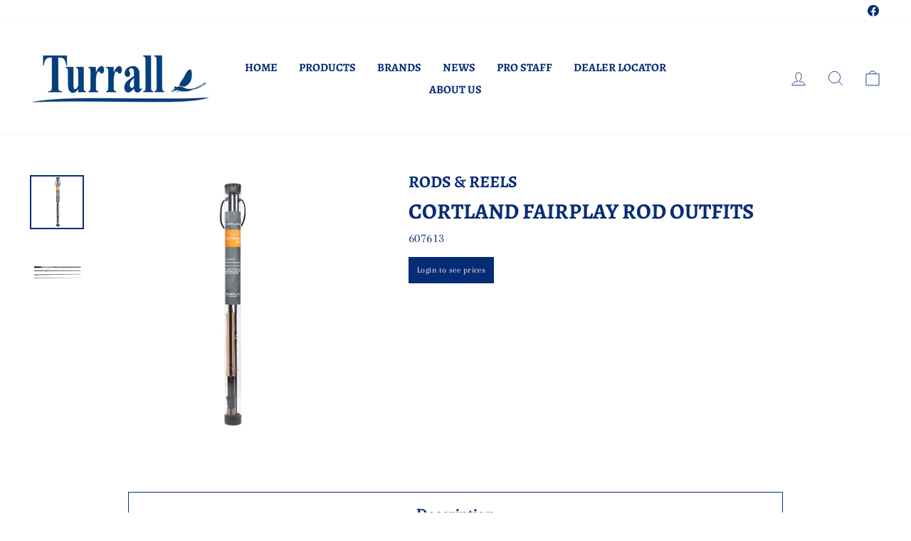

--- FILE ---
content_type: text/html; charset=utf-8
request_url: https://www.turrall.com/collections/rods-reels/products/fairplay-8ft-rod
body_size: 20700
content:
<!doctype html>
<html class="no-js" lang="en" dir="ltr">
<head>
  <meta charset="utf-8">
  <meta http-equiv="X-UA-Compatible" content="IE=edge,chrome=1">
  <meta name="viewport" content="width=device-width,initial-scale=1">
  <meta name="theme-color" content="#072c76">
  <link rel="canonical" href="https://www.turrall.com/products/fairplay-8ft-rod">
  <link rel="preconnect" href="https://cdn.shopify.com">
  <link rel="preconnect" href="https://fonts.shopifycdn.com">
  <link rel="dns-prefetch" href="https://productreviews.shopifycdn.com">
  <link rel="dns-prefetch" href="https://ajax.googleapis.com">
  <link rel="dns-prefetch" href="https://maps.googleapis.com">
  <link rel="dns-prefetch" href="https://maps.gstatic.com"><link rel="shortcut icon" href="//www.turrall.com/cdn/shop/files/Favicon_Image_32x32.jpg?v=1613743408" type="image/png" /><title>CORTLAND FAIRPLAY ROD OUTFITS
&ndash; H Turrall &amp; Co Ltd
</title>
<meta name="description" content="Cortland’s Fairplay 8ft Rod The strong, lightweight Fairplay 8ft fly rods feature a 4 piece composite blank and are fitted with a hook keeper.  The 5/6 WT rod can be perfectly matched with our 5/6 WT Fairplay Pre-loaded graphite matrix composite reel, and is ideal for Trout, Pan fish and Bass.  The 8/9 WT rod is fitted"><meta property="og:site_name" content="H Turrall &amp; Co Ltd">
  <meta property="og:url" content="https://www.turrall.com/products/fairplay-8ft-rod">
  <meta property="og:title" content="CORTLAND FAIRPLAY ROD OUTFITS">
  <meta property="og:type" content="product">
  <meta property="og:description" content="Cortland’s Fairplay 8ft Rod The strong, lightweight Fairplay 8ft fly rods feature a 4 piece composite blank and are fitted with a hook keeper.  The 5/6 WT rod can be perfectly matched with our 5/6 WT Fairplay Pre-loaded graphite matrix composite reel, and is ideal for Trout, Pan fish and Bass.  The 8/9 WT rod is fitted"><meta property="og:image" content="http://www.turrall.com/cdn/shop/products/FairplayRod_1100x_3046acfb-c640-4a4c-8cfe-8a3689e99039.webp?v=1651656936">
    <meta property="og:image:secure_url" content="https://www.turrall.com/cdn/shop/products/FairplayRod_1100x_3046acfb-c640-4a4c-8cfe-8a3689e99039.webp?v=1651656936">
    <meta property="og:image:width" content="1100">
    <meta property="og:image:height" content="1100"><meta name="twitter:site" content="@">
  <meta name="twitter:card" content="summary_large_image">
  <meta name="twitter:title" content="CORTLAND FAIRPLAY ROD OUTFITS">
  <meta name="twitter:description" content="Cortland’s Fairplay 8ft Rod The strong, lightweight Fairplay 8ft fly rods feature a 4 piece composite blank and are fitted with a hook keeper.  The 5/6 WT rod can be perfectly matched with our 5/6 WT Fairplay Pre-loaded graphite matrix composite reel, and is ideal for Trout, Pan fish and Bass.  The 8/9 WT rod is fitted">
<style data-shopify>@font-face {
  font-family: Alegreya;
  font-weight: 700;
  font-style: normal;
  font-display: swap;
  src: url("//www.turrall.com/cdn/fonts/alegreya/alegreya_n7.94acea1149930a7b242e750715301e9002cdbb09.woff2") format("woff2"),
       url("//www.turrall.com/cdn/fonts/alegreya/alegreya_n7.44924b4ad31cd43b056fd2b37a197352574886fd.woff") format("woff");
}

  @font-face {
  font-family: Arapey;
  font-weight: 400;
  font-style: normal;
  font-display: swap;
  src: url("//www.turrall.com/cdn/fonts/arapey/arapey_n4.f34340ab9c56baa7f8accf674e253407b725d12c.woff2") format("woff2"),
       url("//www.turrall.com/cdn/fonts/arapey/arapey_n4.003d1426f62522643e43e1d3072a2e7d1ab78130.woff") format("woff");
}


  
  @font-face {
  font-family: Arapey;
  font-weight: 400;
  font-style: italic;
  font-display: swap;
  src: url("//www.turrall.com/cdn/fonts/arapey/arapey_i4.ad247a0e8f08ff5e0ae323e76dcd32a177cc1ff2.woff2") format("woff2"),
       url("//www.turrall.com/cdn/fonts/arapey/arapey_i4.82d96a9fb4e68810c9dda6c6733ec9fc812fc1dd.woff") format("woff");
}

  
</style><link href="//www.turrall.com/cdn/shop/t/4/assets/theme.css?v=62974723462372914901696849802" rel="stylesheet" type="text/css" media="all" />
  <link href="//www.turrall.com/cdn/shop/t/4/assets/custom-style.scss?v=126811213771865665711655969891" rel="stylesheet" type="text/css" media="all" />
<style data-shopify>:root {
    --typeHeaderPrimary: Alegreya;
    --typeHeaderFallback: serif;
    --typeHeaderSize: 36px;
    --typeHeaderWeight: 700;
    --typeHeaderLineHeight: 1;
    --typeHeaderSpacing: 0.0em;

    --typeBasePrimary:Arapey;
    --typeBaseFallback:serif;
    --typeBaseSize: 18px;
    --typeBaseWeight: 400;
    --typeBaseSpacing: 0.025em;
    --typeBaseLineHeight: 1.4;

    --typeCollectionTitle: 20px;

    --iconWeight: 2px;
    --iconLinecaps: miter;

    
      --buttonRadius: 0px;
    

    --colorGridOverlayOpacity: 0.1;
  }

  .placeholder-content {
    background-image: linear-gradient(100deg, #ffffff 40%, #f7f7f7 63%, #ffffff 79%);
  }</style><script>
    document.documentElement.className = document.documentElement.className.replace('no-js', 'js');

    window.theme = window.theme || {};
    theme.routes = {
      home: "/",
      cart: "/cart.js",
      cartPage: "/cart",
      cartAdd: "/cart/add.js",
      cartChange: "/cart/change.js"
    };
    theme.strings = {
      soldOut: "Sold Out",
      unavailable: "Unavailable",
      inStockLabel: "In stock, ready to ship",
      stockLabel: "Low stock - [count] items left",
      willNotShipUntil: "Ready to ship [date]",
      willBeInStockAfter: "Back in stock [date]",
      waitingForStock: "Inventory on the way",
      savePrice: "Save [saved_amount]",
      cartEmpty: "Your cart is currently empty.",
      cartTermsConfirmation: "You must agree with the terms and conditions of sales to check out",
      searchCollections: "Collections:",
      searchPages: "Pages:",
      searchArticles: "Articles:"
    };
    theme.settings = {
      dynamicVariantsEnable: true,
      cartType: "drawer",
      isCustomerTemplate: false,
      moneyFormat: "£{{amount}}",
      saveType: "dollar",
      productImageSize: "square",
      productImageCover: false,
      predictiveSearch: true,
      predictiveSearchType: "product,article,page,collection",
      quickView: false,
      themeName: 'Impulse',
      themeVersion: "5.1.2"
    };
  </script>

  <script>window.performance && window.performance.mark && window.performance.mark('shopify.content_for_header.start');</script><meta id="shopify-digital-wallet" name="shopify-digital-wallet" content="/50925830342/digital_wallets/dialog">
<link rel="alternate" type="application/json+oembed" href="https://www.turrall.com/products/fairplay-8ft-rod.oembed">
<script async="async" src="/checkouts/internal/preloads.js?locale=en-GB"></script>
<script id="shopify-features" type="application/json">{"accessToken":"ee7d18771a1ad70c45de4ad33317cd51","betas":["rich-media-storefront-analytics"],"domain":"www.turrall.com","predictiveSearch":true,"shopId":50925830342,"locale":"en"}</script>
<script>var Shopify = Shopify || {};
Shopify.shop = "h-turrall-co-ltd.myshopify.com";
Shopify.locale = "en";
Shopify.currency = {"active":"GBP","rate":"1.0"};
Shopify.country = "GB";
Shopify.theme = {"name":"Turrall RMB Impulse By Zago 21\/06\/22","id":128527663302,"schema_name":"Impulse","schema_version":"5.1.2","theme_store_id":null,"role":"main"};
Shopify.theme.handle = "null";
Shopify.theme.style = {"id":null,"handle":null};
Shopify.cdnHost = "www.turrall.com/cdn";
Shopify.routes = Shopify.routes || {};
Shopify.routes.root = "/";</script>
<script type="module">!function(o){(o.Shopify=o.Shopify||{}).modules=!0}(window);</script>
<script>!function(o){function n(){var o=[];function n(){o.push(Array.prototype.slice.apply(arguments))}return n.q=o,n}var t=o.Shopify=o.Shopify||{};t.loadFeatures=n(),t.autoloadFeatures=n()}(window);</script>
<script id="shop-js-analytics" type="application/json">{"pageType":"product"}</script>
<script defer="defer" async type="module" src="//www.turrall.com/cdn/shopifycloud/shop-js/modules/v2/client.init-shop-cart-sync_BdyHc3Nr.en.esm.js"></script>
<script defer="defer" async type="module" src="//www.turrall.com/cdn/shopifycloud/shop-js/modules/v2/chunk.common_Daul8nwZ.esm.js"></script>
<script type="module">
  await import("//www.turrall.com/cdn/shopifycloud/shop-js/modules/v2/client.init-shop-cart-sync_BdyHc3Nr.en.esm.js");
await import("//www.turrall.com/cdn/shopifycloud/shop-js/modules/v2/chunk.common_Daul8nwZ.esm.js");

  window.Shopify.SignInWithShop?.initShopCartSync?.({"fedCMEnabled":true,"windoidEnabled":true});

</script>
<script id="__st">var __st={"a":50925830342,"offset":0,"reqid":"c8f4d97e-7f83-4a05-aad6-c2c5030741a0-1769011797","pageurl":"www.turrall.com\/collections\/rods-reels\/products\/fairplay-8ft-rod","u":"cc46de9fe3b9","p":"product","rtyp":"product","rid":7266795651270};</script>
<script>window.ShopifyPaypalV4VisibilityTracking = true;</script>
<script id="captcha-bootstrap">!function(){'use strict';const t='contact',e='account',n='new_comment',o=[[t,t],['blogs',n],['comments',n],[t,'customer']],c=[[e,'customer_login'],[e,'guest_login'],[e,'recover_customer_password'],[e,'create_customer']],r=t=>t.map((([t,e])=>`form[action*='/${t}']:not([data-nocaptcha='true']) input[name='form_type'][value='${e}']`)).join(','),a=t=>()=>t?[...document.querySelectorAll(t)].map((t=>t.form)):[];function s(){const t=[...o],e=r(t);return a(e)}const i='password',u='form_key',d=['recaptcha-v3-token','g-recaptcha-response','h-captcha-response',i],f=()=>{try{return window.sessionStorage}catch{return}},m='__shopify_v',_=t=>t.elements[u];function p(t,e,n=!1){try{const o=window.sessionStorage,c=JSON.parse(o.getItem(e)),{data:r}=function(t){const{data:e,action:n}=t;return t[m]||n?{data:e,action:n}:{data:t,action:n}}(c);for(const[e,n]of Object.entries(r))t.elements[e]&&(t.elements[e].value=n);n&&o.removeItem(e)}catch(o){console.error('form repopulation failed',{error:o})}}const l='form_type',E='cptcha';function T(t){t.dataset[E]=!0}const w=window,h=w.document,L='Shopify',v='ce_forms',y='captcha';let A=!1;((t,e)=>{const n=(g='f06e6c50-85a8-45c8-87d0-21a2b65856fe',I='https://cdn.shopify.com/shopifycloud/storefront-forms-hcaptcha/ce_storefront_forms_captcha_hcaptcha.v1.5.2.iife.js',D={infoText:'Protected by hCaptcha',privacyText:'Privacy',termsText:'Terms'},(t,e,n)=>{const o=w[L][v],c=o.bindForm;if(c)return c(t,g,e,D).then(n);var r;o.q.push([[t,g,e,D],n]),r=I,A||(h.body.append(Object.assign(h.createElement('script'),{id:'captcha-provider',async:!0,src:r})),A=!0)});var g,I,D;w[L]=w[L]||{},w[L][v]=w[L][v]||{},w[L][v].q=[],w[L][y]=w[L][y]||{},w[L][y].protect=function(t,e){n(t,void 0,e),T(t)},Object.freeze(w[L][y]),function(t,e,n,w,h,L){const[v,y,A,g]=function(t,e,n){const i=e?o:[],u=t?c:[],d=[...i,...u],f=r(d),m=r(i),_=r(d.filter((([t,e])=>n.includes(e))));return[a(f),a(m),a(_),s()]}(w,h,L),I=t=>{const e=t.target;return e instanceof HTMLFormElement?e:e&&e.form},D=t=>v().includes(t);t.addEventListener('submit',(t=>{const e=I(t);if(!e)return;const n=D(e)&&!e.dataset.hcaptchaBound&&!e.dataset.recaptchaBound,o=_(e),c=g().includes(e)&&(!o||!o.value);(n||c)&&t.preventDefault(),c&&!n&&(function(t){try{if(!f())return;!function(t){const e=f();if(!e)return;const n=_(t);if(!n)return;const o=n.value;o&&e.removeItem(o)}(t);const e=Array.from(Array(32),(()=>Math.random().toString(36)[2])).join('');!function(t,e){_(t)||t.append(Object.assign(document.createElement('input'),{type:'hidden',name:u})),t.elements[u].value=e}(t,e),function(t,e){const n=f();if(!n)return;const o=[...t.querySelectorAll(`input[type='${i}']`)].map((({name:t})=>t)),c=[...d,...o],r={};for(const[a,s]of new FormData(t).entries())c.includes(a)||(r[a]=s);n.setItem(e,JSON.stringify({[m]:1,action:t.action,data:r}))}(t,e)}catch(e){console.error('failed to persist form',e)}}(e),e.submit())}));const S=(t,e)=>{t&&!t.dataset[E]&&(n(t,e.some((e=>e===t))),T(t))};for(const o of['focusin','change'])t.addEventListener(o,(t=>{const e=I(t);D(e)&&S(e,y())}));const B=e.get('form_key'),M=e.get(l),P=B&&M;t.addEventListener('DOMContentLoaded',(()=>{const t=y();if(P)for(const e of t)e.elements[l].value===M&&p(e,B);[...new Set([...A(),...v().filter((t=>'true'===t.dataset.shopifyCaptcha))])].forEach((e=>S(e,t)))}))}(h,new URLSearchParams(w.location.search),n,t,e,['guest_login'])})(!0,!0)}();</script>
<script integrity="sha256-4kQ18oKyAcykRKYeNunJcIwy7WH5gtpwJnB7kiuLZ1E=" data-source-attribution="shopify.loadfeatures" defer="defer" src="//www.turrall.com/cdn/shopifycloud/storefront/assets/storefront/load_feature-a0a9edcb.js" crossorigin="anonymous"></script>
<script data-source-attribution="shopify.dynamic_checkout.dynamic.init">var Shopify=Shopify||{};Shopify.PaymentButton=Shopify.PaymentButton||{isStorefrontPortableWallets:!0,init:function(){window.Shopify.PaymentButton.init=function(){};var t=document.createElement("script");t.src="https://www.turrall.com/cdn/shopifycloud/portable-wallets/latest/portable-wallets.en.js",t.type="module",document.head.appendChild(t)}};
</script>
<script data-source-attribution="shopify.dynamic_checkout.buyer_consent">
  function portableWalletsHideBuyerConsent(e){var t=document.getElementById("shopify-buyer-consent"),n=document.getElementById("shopify-subscription-policy-button");t&&n&&(t.classList.add("hidden"),t.setAttribute("aria-hidden","true"),n.removeEventListener("click",e))}function portableWalletsShowBuyerConsent(e){var t=document.getElementById("shopify-buyer-consent"),n=document.getElementById("shopify-subscription-policy-button");t&&n&&(t.classList.remove("hidden"),t.removeAttribute("aria-hidden"),n.addEventListener("click",e))}window.Shopify?.PaymentButton&&(window.Shopify.PaymentButton.hideBuyerConsent=portableWalletsHideBuyerConsent,window.Shopify.PaymentButton.showBuyerConsent=portableWalletsShowBuyerConsent);
</script>
<script data-source-attribution="shopify.dynamic_checkout.cart.bootstrap">document.addEventListener("DOMContentLoaded",(function(){function t(){return document.querySelector("shopify-accelerated-checkout-cart, shopify-accelerated-checkout")}if(t())Shopify.PaymentButton.init();else{new MutationObserver((function(e,n){t()&&(Shopify.PaymentButton.init(),n.disconnect())})).observe(document.body,{childList:!0,subtree:!0})}}));
</script>

<script>window.performance && window.performance.mark && window.performance.mark('shopify.content_for_header.end');</script>

  <script src="//www.turrall.com/cdn/shop/t/4/assets/vendor-scripts-v10.js" defer="defer"></script><script src="//www.turrall.com/cdn/shop/t/4/assets/theme.min.js?v=145654977113948214481655796804" defer="defer"></script><link href="https://monorail-edge.shopifysvc.com" rel="dns-prefetch">
<script>(function(){if ("sendBeacon" in navigator && "performance" in window) {try {var session_token_from_headers = performance.getEntriesByType('navigation')[0].serverTiming.find(x => x.name == '_s').description;} catch {var session_token_from_headers = undefined;}var session_cookie_matches = document.cookie.match(/_shopify_s=([^;]*)/);var session_token_from_cookie = session_cookie_matches && session_cookie_matches.length === 2 ? session_cookie_matches[1] : "";var session_token = session_token_from_headers || session_token_from_cookie || "";function handle_abandonment_event(e) {var entries = performance.getEntries().filter(function(entry) {return /monorail-edge.shopifysvc.com/.test(entry.name);});if (!window.abandonment_tracked && entries.length === 0) {window.abandonment_tracked = true;var currentMs = Date.now();var navigation_start = performance.timing.navigationStart;var payload = {shop_id: 50925830342,url: window.location.href,navigation_start,duration: currentMs - navigation_start,session_token,page_type: "product"};window.navigator.sendBeacon("https://monorail-edge.shopifysvc.com/v1/produce", JSON.stringify({schema_id: "online_store_buyer_site_abandonment/1.1",payload: payload,metadata: {event_created_at_ms: currentMs,event_sent_at_ms: currentMs}}));}}window.addEventListener('pagehide', handle_abandonment_event);}}());</script>
<script id="web-pixels-manager-setup">(function e(e,d,r,n,o){if(void 0===o&&(o={}),!Boolean(null===(a=null===(i=window.Shopify)||void 0===i?void 0:i.analytics)||void 0===a?void 0:a.replayQueue)){var i,a;window.Shopify=window.Shopify||{};var t=window.Shopify;t.analytics=t.analytics||{};var s=t.analytics;s.replayQueue=[],s.publish=function(e,d,r){return s.replayQueue.push([e,d,r]),!0};try{self.performance.mark("wpm:start")}catch(e){}var l=function(){var e={modern:/Edge?\/(1{2}[4-9]|1[2-9]\d|[2-9]\d{2}|\d{4,})\.\d+(\.\d+|)|Firefox\/(1{2}[4-9]|1[2-9]\d|[2-9]\d{2}|\d{4,})\.\d+(\.\d+|)|Chrom(ium|e)\/(9{2}|\d{3,})\.\d+(\.\d+|)|(Maci|X1{2}).+ Version\/(15\.\d+|(1[6-9]|[2-9]\d|\d{3,})\.\d+)([,.]\d+|)( \(\w+\)|)( Mobile\/\w+|) Safari\/|Chrome.+OPR\/(9{2}|\d{3,})\.\d+\.\d+|(CPU[ +]OS|iPhone[ +]OS|CPU[ +]iPhone|CPU IPhone OS|CPU iPad OS)[ +]+(15[._]\d+|(1[6-9]|[2-9]\d|\d{3,})[._]\d+)([._]\d+|)|Android:?[ /-](13[3-9]|1[4-9]\d|[2-9]\d{2}|\d{4,})(\.\d+|)(\.\d+|)|Android.+Firefox\/(13[5-9]|1[4-9]\d|[2-9]\d{2}|\d{4,})\.\d+(\.\d+|)|Android.+Chrom(ium|e)\/(13[3-9]|1[4-9]\d|[2-9]\d{2}|\d{4,})\.\d+(\.\d+|)|SamsungBrowser\/([2-9]\d|\d{3,})\.\d+/,legacy:/Edge?\/(1[6-9]|[2-9]\d|\d{3,})\.\d+(\.\d+|)|Firefox\/(5[4-9]|[6-9]\d|\d{3,})\.\d+(\.\d+|)|Chrom(ium|e)\/(5[1-9]|[6-9]\d|\d{3,})\.\d+(\.\d+|)([\d.]+$|.*Safari\/(?![\d.]+ Edge\/[\d.]+$))|(Maci|X1{2}).+ Version\/(10\.\d+|(1[1-9]|[2-9]\d|\d{3,})\.\d+)([,.]\d+|)( \(\w+\)|)( Mobile\/\w+|) Safari\/|Chrome.+OPR\/(3[89]|[4-9]\d|\d{3,})\.\d+\.\d+|(CPU[ +]OS|iPhone[ +]OS|CPU[ +]iPhone|CPU IPhone OS|CPU iPad OS)[ +]+(10[._]\d+|(1[1-9]|[2-9]\d|\d{3,})[._]\d+)([._]\d+|)|Android:?[ /-](13[3-9]|1[4-9]\d|[2-9]\d{2}|\d{4,})(\.\d+|)(\.\d+|)|Mobile Safari.+OPR\/([89]\d|\d{3,})\.\d+\.\d+|Android.+Firefox\/(13[5-9]|1[4-9]\d|[2-9]\d{2}|\d{4,})\.\d+(\.\d+|)|Android.+Chrom(ium|e)\/(13[3-9]|1[4-9]\d|[2-9]\d{2}|\d{4,})\.\d+(\.\d+|)|Android.+(UC? ?Browser|UCWEB|U3)[ /]?(15\.([5-9]|\d{2,})|(1[6-9]|[2-9]\d|\d{3,})\.\d+)\.\d+|SamsungBrowser\/(5\.\d+|([6-9]|\d{2,})\.\d+)|Android.+MQ{2}Browser\/(14(\.(9|\d{2,})|)|(1[5-9]|[2-9]\d|\d{3,})(\.\d+|))(\.\d+|)|K[Aa][Ii]OS\/(3\.\d+|([4-9]|\d{2,})\.\d+)(\.\d+|)/},d=e.modern,r=e.legacy,n=navigator.userAgent;return n.match(d)?"modern":n.match(r)?"legacy":"unknown"}(),u="modern"===l?"modern":"legacy",c=(null!=n?n:{modern:"",legacy:""})[u],f=function(e){return[e.baseUrl,"/wpm","/b",e.hashVersion,"modern"===e.buildTarget?"m":"l",".js"].join("")}({baseUrl:d,hashVersion:r,buildTarget:u}),m=function(e){var d=e.version,r=e.bundleTarget,n=e.surface,o=e.pageUrl,i=e.monorailEndpoint;return{emit:function(e){var a=e.status,t=e.errorMsg,s=(new Date).getTime(),l=JSON.stringify({metadata:{event_sent_at_ms:s},events:[{schema_id:"web_pixels_manager_load/3.1",payload:{version:d,bundle_target:r,page_url:o,status:a,surface:n,error_msg:t},metadata:{event_created_at_ms:s}}]});if(!i)return console&&console.warn&&console.warn("[Web Pixels Manager] No Monorail endpoint provided, skipping logging."),!1;try{return self.navigator.sendBeacon.bind(self.navigator)(i,l)}catch(e){}var u=new XMLHttpRequest;try{return u.open("POST",i,!0),u.setRequestHeader("Content-Type","text/plain"),u.send(l),!0}catch(e){return console&&console.warn&&console.warn("[Web Pixels Manager] Got an unhandled error while logging to Monorail."),!1}}}}({version:r,bundleTarget:l,surface:e.surface,pageUrl:self.location.href,monorailEndpoint:e.monorailEndpoint});try{o.browserTarget=l,function(e){var d=e.src,r=e.async,n=void 0===r||r,o=e.onload,i=e.onerror,a=e.sri,t=e.scriptDataAttributes,s=void 0===t?{}:t,l=document.createElement("script"),u=document.querySelector("head"),c=document.querySelector("body");if(l.async=n,l.src=d,a&&(l.integrity=a,l.crossOrigin="anonymous"),s)for(var f in s)if(Object.prototype.hasOwnProperty.call(s,f))try{l.dataset[f]=s[f]}catch(e){}if(o&&l.addEventListener("load",o),i&&l.addEventListener("error",i),u)u.appendChild(l);else{if(!c)throw new Error("Did not find a head or body element to append the script");c.appendChild(l)}}({src:f,async:!0,onload:function(){if(!function(){var e,d;return Boolean(null===(d=null===(e=window.Shopify)||void 0===e?void 0:e.analytics)||void 0===d?void 0:d.initialized)}()){var d=window.webPixelsManager.init(e)||void 0;if(d){var r=window.Shopify.analytics;r.replayQueue.forEach((function(e){var r=e[0],n=e[1],o=e[2];d.publishCustomEvent(r,n,o)})),r.replayQueue=[],r.publish=d.publishCustomEvent,r.visitor=d.visitor,r.initialized=!0}}},onerror:function(){return m.emit({status:"failed",errorMsg:"".concat(f," has failed to load")})},sri:function(e){var d=/^sha384-[A-Za-z0-9+/=]+$/;return"string"==typeof e&&d.test(e)}(c)?c:"",scriptDataAttributes:o}),m.emit({status:"loading"})}catch(e){m.emit({status:"failed",errorMsg:(null==e?void 0:e.message)||"Unknown error"})}}})({shopId: 50925830342,storefrontBaseUrl: "https://www.turrall.com",extensionsBaseUrl: "https://extensions.shopifycdn.com/cdn/shopifycloud/web-pixels-manager",monorailEndpoint: "https://monorail-edge.shopifysvc.com/unstable/produce_batch",surface: "storefront-renderer",enabledBetaFlags: ["2dca8a86"],webPixelsConfigList: [{"id":"shopify-app-pixel","configuration":"{}","eventPayloadVersion":"v1","runtimeContext":"STRICT","scriptVersion":"0450","apiClientId":"shopify-pixel","type":"APP","privacyPurposes":["ANALYTICS","MARKETING"]},{"id":"shopify-custom-pixel","eventPayloadVersion":"v1","runtimeContext":"LAX","scriptVersion":"0450","apiClientId":"shopify-pixel","type":"CUSTOM","privacyPurposes":["ANALYTICS","MARKETING"]}],isMerchantRequest: false,initData: {"shop":{"name":"H Turrall \u0026 Co Ltd","paymentSettings":{"currencyCode":"GBP"},"myshopifyDomain":"h-turrall-co-ltd.myshopify.com","countryCode":"GB","storefrontUrl":"https:\/\/www.turrall.com"},"customer":null,"cart":null,"checkout":null,"productVariants":[{"price":{"amount":29.99,"currencyCode":"GBP"},"product":{"title":"CORTLAND FAIRPLAY ROD OUTFITS","vendor":"CORTLAND RODS","id":"7266795651270","untranslatedTitle":"CORTLAND FAIRPLAY ROD OUTFITS","url":"\/products\/fairplay-8ft-rod","type":"Rods \u0026 Reels"},"id":"42713522634950","image":{"src":"\/\/www.turrall.com\/cdn\/shop\/products\/FairplayRod_1100x_3046acfb-c640-4a4c-8cfe-8a3689e99039.webp?v=1651656936"},"sku":"607613","title":"5\/6WT","untranslatedTitle":"5\/6WT"},{"price":{"amount":29.99,"currencyCode":"GBP"},"product":{"title":"CORTLAND FAIRPLAY ROD OUTFITS","vendor":"CORTLAND RODS","id":"7266795651270","untranslatedTitle":"CORTLAND FAIRPLAY ROD OUTFITS","url":"\/products\/fairplay-8ft-rod","type":"Rods \u0026 Reels"},"id":"42713537183942","image":{"src":"\/\/www.turrall.com\/cdn\/shop\/products\/FairplayRod_1100x_3046acfb-c640-4a4c-8cfe-8a3689e99039.webp?v=1651656936"},"sku":"607620","title":"8\/9WT","untranslatedTitle":"8\/9WT"}],"purchasingCompany":null},},"https://www.turrall.com/cdn","fcfee988w5aeb613cpc8e4bc33m6693e112",{"modern":"","legacy":""},{"shopId":"50925830342","storefrontBaseUrl":"https:\/\/www.turrall.com","extensionBaseUrl":"https:\/\/extensions.shopifycdn.com\/cdn\/shopifycloud\/web-pixels-manager","surface":"storefront-renderer","enabledBetaFlags":"[\"2dca8a86\"]","isMerchantRequest":"false","hashVersion":"fcfee988w5aeb613cpc8e4bc33m6693e112","publish":"custom","events":"[[\"page_viewed\",{}],[\"product_viewed\",{\"productVariant\":{\"price\":{\"amount\":29.99,\"currencyCode\":\"GBP\"},\"product\":{\"title\":\"CORTLAND FAIRPLAY ROD OUTFITS\",\"vendor\":\"CORTLAND RODS\",\"id\":\"7266795651270\",\"untranslatedTitle\":\"CORTLAND FAIRPLAY ROD OUTFITS\",\"url\":\"\/products\/fairplay-8ft-rod\",\"type\":\"Rods \u0026 Reels\"},\"id\":\"42713522634950\",\"image\":{\"src\":\"\/\/www.turrall.com\/cdn\/shop\/products\/FairplayRod_1100x_3046acfb-c640-4a4c-8cfe-8a3689e99039.webp?v=1651656936\"},\"sku\":\"607613\",\"title\":\"5\/6WT\",\"untranslatedTitle\":\"5\/6WT\"}}]]"});</script><script>
  window.ShopifyAnalytics = window.ShopifyAnalytics || {};
  window.ShopifyAnalytics.meta = window.ShopifyAnalytics.meta || {};
  window.ShopifyAnalytics.meta.currency = 'GBP';
  var meta = {"product":{"id":7266795651270,"gid":"gid:\/\/shopify\/Product\/7266795651270","vendor":"CORTLAND RODS","type":"Rods \u0026 Reels","handle":"fairplay-8ft-rod","variants":[{"id":42713522634950,"price":2999,"name":"CORTLAND FAIRPLAY ROD OUTFITS - 5\/6WT","public_title":"5\/6WT","sku":"607613"},{"id":42713537183942,"price":2999,"name":"CORTLAND FAIRPLAY ROD OUTFITS - 8\/9WT","public_title":"8\/9WT","sku":"607620"}],"remote":false},"page":{"pageType":"product","resourceType":"product","resourceId":7266795651270,"requestId":"c8f4d97e-7f83-4a05-aad6-c2c5030741a0-1769011797"}};
  for (var attr in meta) {
    window.ShopifyAnalytics.meta[attr] = meta[attr];
  }
</script>
<script class="analytics">
  (function () {
    var customDocumentWrite = function(content) {
      var jquery = null;

      if (window.jQuery) {
        jquery = window.jQuery;
      } else if (window.Checkout && window.Checkout.$) {
        jquery = window.Checkout.$;
      }

      if (jquery) {
        jquery('body').append(content);
      }
    };

    var hasLoggedConversion = function(token) {
      if (token) {
        return document.cookie.indexOf('loggedConversion=' + token) !== -1;
      }
      return false;
    }

    var setCookieIfConversion = function(token) {
      if (token) {
        var twoMonthsFromNow = new Date(Date.now());
        twoMonthsFromNow.setMonth(twoMonthsFromNow.getMonth() + 2);

        document.cookie = 'loggedConversion=' + token + '; expires=' + twoMonthsFromNow;
      }
    }

    var trekkie = window.ShopifyAnalytics.lib = window.trekkie = window.trekkie || [];
    if (trekkie.integrations) {
      return;
    }
    trekkie.methods = [
      'identify',
      'page',
      'ready',
      'track',
      'trackForm',
      'trackLink'
    ];
    trekkie.factory = function(method) {
      return function() {
        var args = Array.prototype.slice.call(arguments);
        args.unshift(method);
        trekkie.push(args);
        return trekkie;
      };
    };
    for (var i = 0; i < trekkie.methods.length; i++) {
      var key = trekkie.methods[i];
      trekkie[key] = trekkie.factory(key);
    }
    trekkie.load = function(config) {
      trekkie.config = config || {};
      trekkie.config.initialDocumentCookie = document.cookie;
      var first = document.getElementsByTagName('script')[0];
      var script = document.createElement('script');
      script.type = 'text/javascript';
      script.onerror = function(e) {
        var scriptFallback = document.createElement('script');
        scriptFallback.type = 'text/javascript';
        scriptFallback.onerror = function(error) {
                var Monorail = {
      produce: function produce(monorailDomain, schemaId, payload) {
        var currentMs = new Date().getTime();
        var event = {
          schema_id: schemaId,
          payload: payload,
          metadata: {
            event_created_at_ms: currentMs,
            event_sent_at_ms: currentMs
          }
        };
        return Monorail.sendRequest("https://" + monorailDomain + "/v1/produce", JSON.stringify(event));
      },
      sendRequest: function sendRequest(endpointUrl, payload) {
        // Try the sendBeacon API
        if (window && window.navigator && typeof window.navigator.sendBeacon === 'function' && typeof window.Blob === 'function' && !Monorail.isIos12()) {
          var blobData = new window.Blob([payload], {
            type: 'text/plain'
          });

          if (window.navigator.sendBeacon(endpointUrl, blobData)) {
            return true;
          } // sendBeacon was not successful

        } // XHR beacon

        var xhr = new XMLHttpRequest();

        try {
          xhr.open('POST', endpointUrl);
          xhr.setRequestHeader('Content-Type', 'text/plain');
          xhr.send(payload);
        } catch (e) {
          console.log(e);
        }

        return false;
      },
      isIos12: function isIos12() {
        return window.navigator.userAgent.lastIndexOf('iPhone; CPU iPhone OS 12_') !== -1 || window.navigator.userAgent.lastIndexOf('iPad; CPU OS 12_') !== -1;
      }
    };
    Monorail.produce('monorail-edge.shopifysvc.com',
      'trekkie_storefront_load_errors/1.1',
      {shop_id: 50925830342,
      theme_id: 128527663302,
      app_name: "storefront",
      context_url: window.location.href,
      source_url: "//www.turrall.com/cdn/s/trekkie.storefront.cd680fe47e6c39ca5d5df5f0a32d569bc48c0f27.min.js"});

        };
        scriptFallback.async = true;
        scriptFallback.src = '//www.turrall.com/cdn/s/trekkie.storefront.cd680fe47e6c39ca5d5df5f0a32d569bc48c0f27.min.js';
        first.parentNode.insertBefore(scriptFallback, first);
      };
      script.async = true;
      script.src = '//www.turrall.com/cdn/s/trekkie.storefront.cd680fe47e6c39ca5d5df5f0a32d569bc48c0f27.min.js';
      first.parentNode.insertBefore(script, first);
    };
    trekkie.load(
      {"Trekkie":{"appName":"storefront","development":false,"defaultAttributes":{"shopId":50925830342,"isMerchantRequest":null,"themeId":128527663302,"themeCityHash":"9054045087287781572","contentLanguage":"en","currency":"GBP","eventMetadataId":"585ab984-5fdc-4f89-9885-31267fc9b9f3"},"isServerSideCookieWritingEnabled":true,"monorailRegion":"shop_domain","enabledBetaFlags":["65f19447"]},"Session Attribution":{},"S2S":{"facebookCapiEnabled":false,"source":"trekkie-storefront-renderer","apiClientId":580111}}
    );

    var loaded = false;
    trekkie.ready(function() {
      if (loaded) return;
      loaded = true;

      window.ShopifyAnalytics.lib = window.trekkie;

      var originalDocumentWrite = document.write;
      document.write = customDocumentWrite;
      try { window.ShopifyAnalytics.merchantGoogleAnalytics.call(this); } catch(error) {};
      document.write = originalDocumentWrite;

      window.ShopifyAnalytics.lib.page(null,{"pageType":"product","resourceType":"product","resourceId":7266795651270,"requestId":"c8f4d97e-7f83-4a05-aad6-c2c5030741a0-1769011797","shopifyEmitted":true});

      var match = window.location.pathname.match(/checkouts\/(.+)\/(thank_you|post_purchase)/)
      var token = match? match[1]: undefined;
      if (!hasLoggedConversion(token)) {
        setCookieIfConversion(token);
        window.ShopifyAnalytics.lib.track("Viewed Product",{"currency":"GBP","variantId":42713522634950,"productId":7266795651270,"productGid":"gid:\/\/shopify\/Product\/7266795651270","name":"CORTLAND FAIRPLAY ROD OUTFITS - 5\/6WT","price":"29.99","sku":"607613","brand":"CORTLAND RODS","variant":"5\/6WT","category":"Rods \u0026 Reels","nonInteraction":true,"remote":false},undefined,undefined,{"shopifyEmitted":true});
      window.ShopifyAnalytics.lib.track("monorail:\/\/trekkie_storefront_viewed_product\/1.1",{"currency":"GBP","variantId":42713522634950,"productId":7266795651270,"productGid":"gid:\/\/shopify\/Product\/7266795651270","name":"CORTLAND FAIRPLAY ROD OUTFITS - 5\/6WT","price":"29.99","sku":"607613","brand":"CORTLAND RODS","variant":"5\/6WT","category":"Rods \u0026 Reels","nonInteraction":true,"remote":false,"referer":"https:\/\/www.turrall.com\/collections\/rods-reels\/products\/fairplay-8ft-rod"});
      }
    });


        var eventsListenerScript = document.createElement('script');
        eventsListenerScript.async = true;
        eventsListenerScript.src = "//www.turrall.com/cdn/shopifycloud/storefront/assets/shop_events_listener-3da45d37.js";
        document.getElementsByTagName('head')[0].appendChild(eventsListenerScript);

})();</script>
<script
  defer
  src="https://www.turrall.com/cdn/shopifycloud/perf-kit/shopify-perf-kit-3.0.4.min.js"
  data-application="storefront-renderer"
  data-shop-id="50925830342"
  data-render-region="gcp-us-east1"
  data-page-type="product"
  data-theme-instance-id="128527663302"
  data-theme-name="Impulse"
  data-theme-version="5.1.2"
  data-monorail-region="shop_domain"
  data-resource-timing-sampling-rate="10"
  data-shs="true"
  data-shs-beacon="true"
  data-shs-export-with-fetch="true"
  data-shs-logs-sample-rate="1"
  data-shs-beacon-endpoint="https://www.turrall.com/api/collect"
></script>
</head>

<body class="template-product" data-center-text="true" data-button_style="square" data-type_header_capitalize="true" data-type_headers_align_text="true" data-type_product_capitalize="true" data-swatch_style="round" data-disable-animations="true">

  <a class="in-page-link visually-hidden skip-link" href="#MainContent">Skip to content</a>

  <div id="PageContainer" class="page-container">
    <div class="transition-body"><div id="shopify-section-header" class="shopify-section">

<div id="NavDrawer" class="drawer drawer--right">
  <div class="drawer__contents">
    <div class="drawer__fixed-header">
      <div class="drawer__header appear-animation appear-delay-1">
        <div class="h2 drawer__title"></div>
        <div class="drawer__close">
          <button type="button" class="drawer__close-button js-drawer-close">
            <svg aria-hidden="true" focusable="false" role="presentation" class="icon icon-close" viewBox="0 0 64 64"><path d="M19 17.61l27.12 27.13m0-27.12L19 44.74"/></svg>
            <span class="icon__fallback-text">Close menu</span>
          </button>
        </div>
      </div>
    </div>
    <div class="drawer__scrollable">
      <ul class="mobile-nav mobile-nav--heading-style" role="navigation" aria-label="Primary"><li class="mobile-nav__item appear-animation appear-delay-2"><a href="/" class="mobile-nav__link mobile-nav__link--top-level">Home</a></li><li class="mobile-nav__item appear-animation appear-delay-3"><div class="mobile-nav__has-sublist"><a href="/collections/products"
                    class="mobile-nav__link mobile-nav__link--top-level"
                    id="Label-collections-products2"
                    >
                    Products
                  </a>
                  <div class="mobile-nav__toggle">
                    <button type="button"
                      aria-controls="Linklist-collections-products2" aria-open="true"
                      aria-labelledby="Label-collections-products2"
                      class="collapsible-trigger collapsible--auto-height is-open"><span class="collapsible-trigger__icon collapsible-trigger__icon--open" role="presentation">
  <svg aria-hidden="true" focusable="false" role="presentation" class="icon icon--wide icon-chevron-down" viewBox="0 0 28 16"><path d="M1.57 1.59l12.76 12.77L27.1 1.59" stroke-width="2" stroke="#000" fill="none" fill-rule="evenodd"/></svg>
</span>
</button>
                  </div></div><div id="Linklist-collections-products2"
                class="mobile-nav__sublist collapsible-content collapsible-content--all is-open"
                style="height: auto;">
                <div class="collapsible-content__inner">
                  <ul class="mobile-nav__sublist"><li class="mobile-nav__item">
                        <div class="mobile-nav__child-item"><a href="/collections/premium-fishing-flies"
                              class="mobile-nav__link"
                              id="Sublabel-collections-premium-fishing-flies1"
                              >
                              Premium Fishing Flies
                            </a><button type="button"
                              aria-controls="Sublinklist-collections-products2-collections-premium-fishing-flies1"
                              aria-labelledby="Sublabel-collections-premium-fishing-flies1"
                              class="collapsible-trigger"><span class="collapsible-trigger__icon collapsible-trigger__icon--circle collapsible-trigger__icon--open" role="presentation">
  <svg aria-hidden="true" focusable="false" role="presentation" class="icon icon--wide icon-chevron-down" viewBox="0 0 28 16"><path d="M1.57 1.59l12.76 12.77L27.1 1.59" stroke-width="2" stroke="#000" fill="none" fill-rule="evenodd"/></svg>
</span>
</button></div><div
                            id="Sublinklist-collections-products2-collections-premium-fishing-flies1"
                            aria-labelledby="Sublabel-collections-premium-fishing-flies1"
                            class="mobile-nav__sublist collapsible-content collapsible-content--all"
                            >
                            <div class="collapsible-content__inner">
                              <ul class="mobile-nav__grandchildlist"><li class="mobile-nav__item">
                                    <a href="/collections/coarse-flies" class="mobile-nav__link">
                                      Coarse Flies
                                    </a>
                                  </li><li class="mobile-nav__item">
                                    <a href="/collections/pike-bass-flies" class="mobile-nav__link">
                                      Pike & Bass Flies
                                    </a>
                                  </li><li class="mobile-nav__item">
                                    <a href="/collections/salmon-flies" class="mobile-nav__link">
                                      Salmon Flies
                                    </a>
                                  </li><li class="mobile-nav__item">
                                    <a href="/collections/saltwater-flies" class="mobile-nav__link">
                                      Saltwater Flies
                                    </a>
                                  </li><li class="mobile-nav__item">
                                    <a href="/collections/sea-trout-flies" class="mobile-nav__link">
                                      Sea Trout Flies
                                    </a>
                                  </li><li class="mobile-nav__item">
                                    <a href="/collections/trout-flies" class="mobile-nav__link">
                                      Trout Flies
                                    </a>
                                  </li><li class="mobile-nav__item">
                                    <a href="/collections/fly-selection" class="mobile-nav__link">
                                      Fly Selection
                                    </a>
                                  </li></ul>
                            </div>
                          </div></li><li class="mobile-nav__item">
                        <div class="mobile-nav__child-item"><a href="/collections/fly-tying-materials-1"
                              class="mobile-nav__link"
                              id="Sublabel-collections-fly-tying-materials-12"
                              >
                              Fly Tying Materials
                            </a><button type="button"
                              aria-controls="Sublinklist-collections-products2-collections-fly-tying-materials-12"
                              aria-labelledby="Sublabel-collections-fly-tying-materials-12"
                              class="collapsible-trigger"><span class="collapsible-trigger__icon collapsible-trigger__icon--circle collapsible-trigger__icon--open" role="presentation">
  <svg aria-hidden="true" focusable="false" role="presentation" class="icon icon--wide icon-chevron-down" viewBox="0 0 28 16"><path d="M1.57 1.59l12.76 12.77L27.1 1.59" stroke-width="2" stroke="#000" fill="none" fill-rule="evenodd"/></svg>
</span>
</button></div><div
                            id="Sublinklist-collections-products2-collections-fly-tying-materials-12"
                            aria-labelledby="Sublabel-collections-fly-tying-materials-12"
                            class="mobile-nav__sublist collapsible-content collapsible-content--all"
                            >
                            <div class="collapsible-content__inner">
                              <ul class="mobile-nav__grandchildlist"><li class="mobile-nav__item">
                                    <a href="/collections/beads-eyes-legs" class="mobile-nav__link">
                                      Beads & Eyes 
                                    </a>
                                  </li><li class="mobile-nav__item">
                                    <a href="/collections/synthetic-body-material-1" class="mobile-nav__link">
                                      Bodies, Wings & Legs - Synthetic
                                    </a>
                                  </li><li class="mobile-nav__item">
                                    <a href="/collections/chenille-and-fritz" class="mobile-nav__link">
                                      Chenille & Fritz
                                    </a>
                                  </li><li class="mobile-nav__item">
                                    <a href="/collections/dubbing-1" class="mobile-nav__link">
                                      Dubbing
                                    </a>
                                  </li><li class="mobile-nav__item">
                                    <a href="/collections/feathers-hackles-1" class="mobile-nav__link">
                                      Feathers & Hackles
                                    </a>
                                  </li><li class="mobile-nav__item">
                                    <a href="/collections/flash-materials-1" class="mobile-nav__link">
                                      Flash Materials
                                    </a>
                                  </li><li class="mobile-nav__item">
                                    <a href="/collections/hairs-natural" class="mobile-nav__link">
                                      Hair - Natural
                                    </a>
                                  </li><li class="mobile-nav__item">
                                    <a href="/collections/hairs-artificial" class="mobile-nav__link">
                                      Hair - Artificial
                                    </a>
                                  </li><li class="mobile-nav__item">
                                    <a href="/collections/hooks-1" class="mobile-nav__link">
                                      Hooks
                                    </a>
                                  </li><li class="mobile-nav__item">
                                    <a href="/collections/threads-and-floss" class="mobile-nav__link">
                                      Threads, Tinsel & Wire
                                    </a>
                                  </li><li class="mobile-nav__item">
                                    <a href="/collections/tippet-leaders" class="mobile-nav__link">
                                      Tippet & Leaders
                                    </a>
                                  </li></ul>
                            </div>
                          </div></li><li class="mobile-nav__item">
                        <div class="mobile-nav__child-item"><a href="/collections/accessories-1"
                              class="mobile-nav__link"
                              id="Sublabel-collections-accessories-13"
                              >
                              Accessories
                            </a><button type="button"
                              aria-controls="Sublinklist-collections-products2-collections-accessories-13"
                              aria-labelledby="Sublabel-collections-accessories-13"
                              class="collapsible-trigger is-open"><span class="collapsible-trigger__icon collapsible-trigger__icon--circle collapsible-trigger__icon--open" role="presentation">
  <svg aria-hidden="true" focusable="false" role="presentation" class="icon icon--wide icon-chevron-down" viewBox="0 0 28 16"><path d="M1.57 1.59l12.76 12.77L27.1 1.59" stroke-width="2" stroke="#000" fill="none" fill-rule="evenodd"/></svg>
</span>
</button></div><div
                            id="Sublinklist-collections-products2-collections-accessories-13"
                            aria-labelledby="Sublabel-collections-accessories-13"
                            class="mobile-nav__sublist collapsible-content collapsible-content--all is-open"
                            style="height: auto;">
                            <div class="collapsible-content__inner">
                              <ul class="mobile-nav__grandchildlist"><li class="mobile-nav__item">
                                    <a href="/collections/boxes" class="mobile-nav__link">
                                      Fly Boxes
                                    </a>
                                  </li><li class="mobile-nav__item">
                                    <a href="/collections/fly-selection" class="mobile-nav__link">
                                      Fly Selection
                                    </a>
                                  </li><li class="mobile-nav__item">
                                    <a href="/collections/fly-lines" class="mobile-nav__link">
                                      Fly Lines
                                    </a>
                                  </li><li class="mobile-nav__item">
                                    <a href="/collections/fly-tying-tools-1" class="mobile-nav__link">
                                      Fly Tying Tools
                                    </a>
                                  </li><li class="mobile-nav__item">
                                    <a href="/collections/pliers-forceps" class="mobile-nav__link">
                                      Pliers & Forceps
                                    </a>
                                  </li><li class="mobile-nav__item">
                                    <a href="/collections/rods-reels" class="mobile-nav__link" data-active="true">
                                      Rods & Reels
                                    </a>
                                  </li><li class="mobile-nav__item">
                                    <a href="/collections/other" class="mobile-nav__link">
                                      Other
                                    </a>
                                  </li></ul>
                            </div>
                          </div></li></ul>
                </div>
              </div></li><li class="mobile-nav__item appear-animation appear-delay-4"><div class="mobile-nav__has-sublist"><a href="/collections/brands/hemingway+cortland+metz+thingamabobber+sportsman+zap+peak"
                    class="mobile-nav__link mobile-nav__link--top-level"
                    id="Label-collections-brands-hemingway-cortland-metz-thingamabobber-sportsman-zap-peak3"
                    >
                    Brands
                  </a>
                  <div class="mobile-nav__toggle">
                    <button type="button"
                      aria-controls="Linklist-collections-brands-hemingway-cortland-metz-thingamabobber-sportsman-zap-peak3"
                      aria-labelledby="Label-collections-brands-hemingway-cortland-metz-thingamabobber-sportsman-zap-peak3"
                      class="collapsible-trigger collapsible--auto-height"><span class="collapsible-trigger__icon collapsible-trigger__icon--open" role="presentation">
  <svg aria-hidden="true" focusable="false" role="presentation" class="icon icon--wide icon-chevron-down" viewBox="0 0 28 16"><path d="M1.57 1.59l12.76 12.77L27.1 1.59" stroke-width="2" stroke="#000" fill="none" fill-rule="evenodd"/></svg>
</span>
</button>
                  </div></div><div id="Linklist-collections-brands-hemingway-cortland-metz-thingamabobber-sportsman-zap-peak3"
                class="mobile-nav__sublist collapsible-content collapsible-content--all"
                >
                <div class="collapsible-content__inner">
                  <ul class="mobile-nav__sublist"><li class="mobile-nav__item">
                        <div class="mobile-nav__child-item"><a href="/collections/cortland-1"
                              class="mobile-nav__link"
                              id="Sublabel-collections-cortland-11"
                              >
                              Cortland
                            </a></div></li><li class="mobile-nav__item">
                        <div class="mobile-nav__child-item"><a href="/collections/hemingway"
                              class="mobile-nav__link"
                              id="Sublabel-collections-hemingway2"
                              >
                              Hemingway
                            </a></div></li><li class="mobile-nav__item">
                        <div class="mobile-nav__child-item"><a href="/collections/maruto"
                              class="mobile-nav__link"
                              id="Sublabel-collections-maruto3"
                              >
                              Maruto
                            </a></div></li><li class="mobile-nav__item">
                        <div class="mobile-nav__child-item"><a href="/collections/metz-1"
                              class="mobile-nav__link"
                              id="Sublabel-collections-metz-14"
                              >
                              Metz
                            </a></div></li><li class="mobile-nav__item">
                        <div class="mobile-nav__child-item"><a href="/collections/peak"
                              class="mobile-nav__link"
                              id="Sublabel-collections-peak5"
                              >
                              Peak Fishing
                            </a></div></li><li class="mobile-nav__item">
                        <div class="mobile-nav__child-item"><a href="/collections/riverbug"
                              class="mobile-nav__link"
                              id="Sublabel-collections-riverbug6"
                              >
                              Riverbug
                            </a></div></li><li class="mobile-nav__item">
                        <div class="mobile-nav__child-item"><a href="/collections/sportsman"
                              class="mobile-nav__link"
                              id="Sublabel-collections-sportsman7"
                              >
                              Sportsman
                            </a></div></li><li class="mobile-nav__item">
                        <div class="mobile-nav__child-item"><a href="/collections/thingamabobber-1"
                              class="mobile-nav__link"
                              id="Sublabel-collections-thingamabobber-18"
                              >
                              Thingamabobber
                            </a></div></li></ul>
                </div>
              </div></li><li class="mobile-nav__item appear-animation appear-delay-5"><a href="/blogs/news" class="mobile-nav__link mobile-nav__link--top-level">News</a></li><li class="mobile-nav__item appear-animation appear-delay-6"><a href="/pages/pro-staff" class="mobile-nav__link mobile-nav__link--top-level">Pro Staff</a></li><li class="mobile-nav__item appear-animation appear-delay-7"><a href="/pages/dealer-locator" class="mobile-nav__link mobile-nav__link--top-level">Dealer Locator</a></li><li class="mobile-nav__item appear-animation appear-delay-8"><a href="/pages/about-us" class="mobile-nav__link mobile-nav__link--top-level">About Us</a></li><li class="mobile-nav__item mobile-nav__item--secondary">
            <div class="grid"><div class="grid__item one-half appear-animation appear-delay-9">
                  <a href="/account" class="mobile-nav__link">Log in
</a>
                </div></div>
          </li></ul><ul class="mobile-nav__social appear-animation appear-delay-10"><li class="mobile-nav__social-item">
            <a target="_blank" rel="noopener" href="https://www.facebook.com/turrallfinestflies" title="H Turrall &amp; Co Ltd on Facebook">
              <svg aria-hidden="true" focusable="false" role="presentation" class="icon icon-facebook" viewBox="0 0 14222 14222"><path d="M14222 7112c0 3549.352-2600.418 6491.344-6000 7024.72V9168h1657l315-2056H8222V5778c0-562 275-1111 1159-1111h897V2917s-814-139-1592-139c-1624 0-2686 984-2686 2767v1567H4194v2056h1806v4968.72C2600.418 13603.344 0 10661.352 0 7112 0 3184.703 3183.703 1 7111 1s7111 3183.703 7111 7111zm-8222 7025c362 57 733 86 1111 86-377.945 0-749.003-29.485-1111-86.28zm2222 0v-.28a7107.458 7107.458 0 0 1-167.717 24.267A7407.158 7407.158 0 0 0 8222 14137zm-167.717 23.987C7745.664 14201.89 7430.797 14223 7111 14223c319.843 0 634.675-21.479 943.283-62.013z"/></svg>
              <span class="icon__fallback-text">Facebook</span>
            </a>
          </li></ul>
    </div>
  </div>
</div>
<div id="CartDrawer" class="drawer drawer--right">
    <form id="CartDrawerForm" action="/cart" method="post" novalidate class="drawer__contents">
      <div class="drawer__fixed-header">
        <div class="drawer__header appear-animation appear-delay-1">
          <div class="h2 drawer__title">Cart</div>
          <div class="drawer__close">
            <button type="button" class="drawer__close-button js-drawer-close">
              <svg aria-hidden="true" focusable="false" role="presentation" class="icon icon-close" viewBox="0 0 64 64"><path d="M19 17.61l27.12 27.13m0-27.12L19 44.74"/></svg>
              <span class="icon__fallback-text">Close cart</span>
            </button>
          </div>
        </div>
      </div>

      <div class="drawer__inner">
        <div class="drawer__scrollable">
          <div data-products class="appear-animation appear-delay-2"></div>

          
        </div>

        <div class="drawer__footer appear-animation appear-delay-4">
          <div data-discounts>
            
          </div>

          <div class="cart__item-sub cart__item-row">
            <div class="ajaxcart__subtotal">Subtotal</div>
            <div data-subtotal>£0.00</div>
          </div>

          <div class="cart__item-row text-center">
            <small>
              Shipping, taxes, and discount codes calculated at checkout.<br />
            </small>
          </div>

          

          <div class="cart__checkout-wrapper">
            <button type="submit" name="checkout" data-terms-required="false" class="btn cart__checkout">
              Check out
            </button>

            
          </div>
        </div>
      </div>

      <div class="drawer__cart-empty appear-animation appear-delay-2">
        <div class="drawer__scrollable">
          Your cart is currently empty.
        </div>
      </div>
    </form>
  </div><style>
  .site-nav__link,
  .site-nav__dropdown-link:not(.site-nav__dropdown-link--top-level) {
    font-size: 16px;
  }
  
    .site-nav__link, .mobile-nav__link--top-level {
      text-transform: uppercase;
      letter-spacing: 0.2em;
    }
    .mobile-nav__link--top-level {
      font-size: 1.1em;
    }
  

  

  
.site-header {
      box-shadow: 0 0 1px rgba(0,0,0,0.2);
    }

    .toolbar + .header-sticky-wrapper .site-header {
      border-top: 0;
    }</style>

<div data-section-id="header" data-section-type="header"><div class="toolbar small--hide">
  <div class="page-width">
    <div class="toolbar__content"><div class="toolbar__item">
          <ul class="inline-list toolbar__social"><li>
                <a target="_blank" rel="noopener" href="https://www.facebook.com/turrallfinestflies" title="H Turrall &amp; Co Ltd on Facebook">
                  <svg aria-hidden="true" focusable="false" role="presentation" class="icon icon-facebook" viewBox="0 0 14222 14222"><path d="M14222 7112c0 3549.352-2600.418 6491.344-6000 7024.72V9168h1657l315-2056H8222V5778c0-562 275-1111 1159-1111h897V2917s-814-139-1592-139c-1624 0-2686 984-2686 2767v1567H4194v2056h1806v4968.72C2600.418 13603.344 0 10661.352 0 7112 0 3184.703 3183.703 1 7111 1s7111 3183.703 7111 7111zm-8222 7025c362 57 733 86 1111 86-377.945 0-749.003-29.485-1111-86.28zm2222 0v-.28a7107.458 7107.458 0 0 1-167.717 24.267A7407.158 7407.158 0 0 0 8222 14137zm-167.717 23.987C7745.664 14201.89 7430.797 14223 7111 14223c319.843 0 634.675-21.479 943.283-62.013z"/></svg>
                  <span class="icon__fallback-text">Facebook</span>
                </a>
              </li></ul>
        </div></div>

  </div>
</div>
<div class="header-sticky-wrapper">
    <div id="HeaderWrapper" class="header-wrapper"><header
        id="SiteHeader"
        class="site-header site-header--heading-style"
        data-sticky="true"
        data-overlay="false">
        <div class="page-width">
          <div
            class="header-layout header-layout--left-center"
            data-logo-align="left"><div class="header-item header-item--logo"><style data-shopify>.header-item--logo,
    .header-layout--left-center .header-item--logo,
    .header-layout--left-center .header-item--icons {
      -webkit-box-flex: 0 1 80px;
      -ms-flex: 0 1 80px;
      flex: 0 1 80px;
    }

    @media only screen and (min-width: 769px) {
      .header-item--logo,
      .header-layout--left-center .header-item--logo,
      .header-layout--left-center .header-item--icons {
        -webkit-box-flex: 0 0 260px;
        -ms-flex: 0 0 260px;
        flex: 0 0 260px;
      }
    }

    .site-header__logo a {
      width: 80px;
    }
    .is-light .site-header__logo .logo--inverted {
      width: 80px;
    }
    @media only screen and (min-width: 769px) {
      .site-header__logo a {
        width: 260px;
      }

      .is-light .site-header__logo .logo--inverted {
        width: 260px;
      }
    }</style><div class="h1 site-header__logo" itemscope itemtype="http://schema.org/Organization">
      <a
        href="/"
        itemprop="url"
        class="site-header__logo-link">
        <img
          class="small--hide"
          src="//www.turrall.com/cdn/shop/files/Turrall_logo_260x.jpg?v=1613743411"
          srcset="//www.turrall.com/cdn/shop/files/Turrall_logo_260x.jpg?v=1613743411 1x, //www.turrall.com/cdn/shop/files/Turrall_logo_260x@2x.jpg?v=1613743411 2x"
          alt="H Turrall &amp; Co Ltd"
          itemprop="logo">
        <img
          class="medium-up--hide"
          src="//www.turrall.com/cdn/shop/files/Turrall_logo_80x.jpg?v=1613743411"
          srcset="//www.turrall.com/cdn/shop/files/Turrall_logo_80x.jpg?v=1613743411 1x, //www.turrall.com/cdn/shop/files/Turrall_logo_80x@2x.jpg?v=1613743411 2x"
          alt="H Turrall &amp; Co Ltd">
      </a></div></div><div class="header-item header-item--navigation text-center"><ul
  class="site-nav site-navigation small--hide"
  
    role="navigation" aria-label="Primary"
  ><li
      class="site-nav__item site-nav__expanded-item"
      >

      <a href="/" class="site-nav__link site-nav__link--underline">
        Home
      </a></li><li
      class="site-nav__item site-nav__expanded-item site-nav--has-dropdown site-nav--is-megamenu"
      aria-haspopup="true">

      <a href="/collections/products" class="site-nav__link site-nav__link--underline site-nav__link--has-dropdown">
        Products
      </a><div class="site-nav__dropdown megamenu text-left">
          <div class="page-width">
            <div class="grid grid--center">
              <div class="grid__item medium-up--one-fifth appear-animation appear-delay-1"><a
                        href="/collections/premium-fishing-flies"
                        class="megamenu__colection-image"
                        aria-label="Premium Fishing Flies"
                        style="background-image: url(//www.turrall.com/cdn/shop/collections/turrall_mayfly_fly_fishing-300x300_400x.jpg?v=1642824816)"></a><div class="h5">
                    <a href="/collections/premium-fishing-flies" class="site-nav__dropdown-link site-nav__dropdown-link--top-level">Premium Fishing Flies</a>
                  </div><div>
                      <a href="/collections/coarse-flies" class="site-nav__dropdown-link">
                        Coarse Flies
                      </a>
                    </div><div>
                      <a href="/collections/pike-bass-flies" class="site-nav__dropdown-link">
                        Pike & Bass Flies
                      </a>
                    </div><div>
                      <a href="/collections/salmon-flies" class="site-nav__dropdown-link">
                        Salmon Flies
                      </a>
                    </div><div>
                      <a href="/collections/saltwater-flies" class="site-nav__dropdown-link">
                        Saltwater Flies
                      </a>
                    </div><div>
                      <a href="/collections/sea-trout-flies" class="site-nav__dropdown-link">
                        Sea Trout Flies
                      </a>
                    </div><div>
                      <a href="/collections/trout-flies" class="site-nav__dropdown-link">
                        Trout Flies
                      </a>
                    </div><div>
                      <a href="/collections/fly-selection" class="site-nav__dropdown-link">
                        Fly Selection
                      </a>
                    </div></div><div class="grid__item medium-up--one-fifth appear-animation appear-delay-2"><a
                        href="/collections/fly-tying-materials-1"
                        class="megamenu__colection-image"
                        aria-label="Fly Tying Materials"
                        style="background-image: url(//www.turrall.com/cdn/shop/collections/Turrall_hooks_page_360x_9be868f8-e145-4abd-b0ee-5bdcf2b93a52_400x.jpg?v=1642825504)"></a><div class="h5">
                    <a href="/collections/fly-tying-materials-1" class="site-nav__dropdown-link site-nav__dropdown-link--top-level">Fly Tying Materials</a>
                  </div><div>
                      <a href="/collections/beads-eyes-legs" class="site-nav__dropdown-link">
                        Beads & Eyes 
                      </a>
                    </div><div>
                      <a href="/collections/synthetic-body-material-1" class="site-nav__dropdown-link">
                        Bodies, Wings & Legs - Synthetic
                      </a>
                    </div><div>
                      <a href="/collections/chenille-and-fritz" class="site-nav__dropdown-link">
                        Chenille & Fritz
                      </a>
                    </div><div>
                      <a href="/collections/dubbing-1" class="site-nav__dropdown-link">
                        Dubbing
                      </a>
                    </div><div>
                      <a href="/collections/feathers-hackles-1" class="site-nav__dropdown-link">
                        Feathers & Hackles
                      </a>
                    </div><div>
                      <a href="/collections/flash-materials-1" class="site-nav__dropdown-link">
                        Flash Materials
                      </a>
                    </div><div>
                      <a href="/collections/hairs-natural" class="site-nav__dropdown-link">
                        Hair - Natural
                      </a>
                    </div><div>
                      <a href="/collections/hairs-artificial" class="site-nav__dropdown-link">
                        Hair - Artificial
                      </a>
                    </div><div>
                      <a href="/collections/hooks-1" class="site-nav__dropdown-link">
                        Hooks
                      </a>
                    </div><div>
                      <a href="/collections/threads-and-floss" class="site-nav__dropdown-link">
                        Threads, Tinsel & Wire
                      </a>
                    </div><div>
                      <a href="/collections/tippet-leaders" class="site-nav__dropdown-link">
                        Tippet & Leaders
                      </a>
                    </div></div><div class="grid__item medium-up--one-fifth appear-animation appear-delay-3"><a
                        href="/collections/accessories-1"
                        class="megamenu__colection-image"
                        aria-label="Accessories"
                        style="background-image: url(//www.turrall.com/cdn/shop/collections/Promo1_Turrall_FlyPod_360x_3595e315-07f5-462e-aa7f-007628ea9644_400x.jpg?v=1645782176)"></a><div class="h5">
                    <a href="/collections/accessories-1" class="site-nav__dropdown-link site-nav__dropdown-link--top-level">Accessories</a>
                  </div><div>
                      <a href="/collections/boxes" class="site-nav__dropdown-link">
                        Fly Boxes
                      </a>
                    </div><div>
                      <a href="/collections/fly-selection" class="site-nav__dropdown-link">
                        Fly Selection
                      </a>
                    </div><div>
                      <a href="/collections/fly-lines" class="site-nav__dropdown-link">
                        Fly Lines
                      </a>
                    </div><div>
                      <a href="/collections/fly-tying-tools-1" class="site-nav__dropdown-link">
                        Fly Tying Tools
                      </a>
                    </div><div>
                      <a href="/collections/pliers-forceps" class="site-nav__dropdown-link">
                        Pliers & Forceps
                      </a>
                    </div><div>
                      <a href="/collections/rods-reels" class="site-nav__dropdown-link">
                        Rods & Reels
                      </a>
                    </div><div>
                      <a href="/collections/other" class="site-nav__dropdown-link">
                        Other
                      </a>
                    </div></div>
            </div>
          </div>
        </div></li><li
      class="site-nav__item site-nav__expanded-item site-nav--has-dropdown"
      aria-haspopup="true">

      <a href="/collections/brands/hemingway+cortland+metz+thingamabobber+sportsman+zap+peak" class="site-nav__link site-nav__link--underline site-nav__link--has-dropdown">
        Brands
      </a><ul class="site-nav__dropdown text-left"><li class="">
              <a href="/collections/cortland-1" class="site-nav__dropdown-link site-nav__dropdown-link--second-level">
                Cortland
</a></li><li class="">
              <a href="/collections/hemingway" class="site-nav__dropdown-link site-nav__dropdown-link--second-level">
                Hemingway
</a></li><li class="">
              <a href="/collections/maruto" class="site-nav__dropdown-link site-nav__dropdown-link--second-level">
                Maruto
</a></li><li class="">
              <a href="/collections/metz-1" class="site-nav__dropdown-link site-nav__dropdown-link--second-level">
                Metz
</a></li><li class="">
              <a href="/collections/peak" class="site-nav__dropdown-link site-nav__dropdown-link--second-level">
                Peak Fishing
</a></li><li class="">
              <a href="/collections/riverbug" class="site-nav__dropdown-link site-nav__dropdown-link--second-level">
                Riverbug
</a></li><li class="">
              <a href="/collections/sportsman" class="site-nav__dropdown-link site-nav__dropdown-link--second-level">
                Sportsman
</a></li><li class="">
              <a href="/collections/thingamabobber-1" class="site-nav__dropdown-link site-nav__dropdown-link--second-level">
                Thingamabobber
</a></li></ul></li><li
      class="site-nav__item site-nav__expanded-item"
      >

      <a href="/blogs/news" class="site-nav__link site-nav__link--underline">
        News
      </a></li><li
      class="site-nav__item site-nav__expanded-item"
      >

      <a href="/pages/pro-staff" class="site-nav__link site-nav__link--underline">
        Pro Staff
      </a></li><li
      class="site-nav__item site-nav__expanded-item"
      >

      <a href="/pages/dealer-locator" class="site-nav__link site-nav__link--underline">
        Dealer Locator
      </a></li><li
      class="site-nav__item site-nav__expanded-item"
      >

      <a href="/pages/about-us" class="site-nav__link site-nav__link--underline">
        About Us
      </a></li></ul>
</div><div class="header-item header-item--icons"><div class="site-nav">
  <div class="site-nav__icons"><a class="site-nav__link site-nav__link--icon small--hide" href="/account">
        <svg aria-hidden="true" focusable="false" role="presentation" class="icon icon-user" viewBox="0 0 64 64"><path d="M35 39.84v-2.53c3.3-1.91 6-6.66 6-11.41 0-7.63 0-13.82-9-13.82s-9 6.19-9 13.82c0 4.75 2.7 9.51 6 11.41v2.53c-10.18.85-18 6-18 12.16h42c0-6.19-7.82-11.31-18-12.16z"/></svg>
        <span class="icon__fallback-text">Log in
</span>
      </a><a href="/search" class="site-nav__link site-nav__link--icon js-search-header">
        <svg aria-hidden="true" focusable="false" role="presentation" class="icon icon-search" viewBox="0 0 64 64"><path d="M47.16 28.58A18.58 18.58 0 1 1 28.58 10a18.58 18.58 0 0 1 18.58 18.58zM54 54L41.94 42"/></svg>
        <span class="icon__fallback-text">Search</span>
      </a><button
        type="button"
        class="site-nav__link site-nav__link--icon js-drawer-open-nav medium-up--hide"
        aria-controls="NavDrawer">
        <svg aria-hidden="true" focusable="false" role="presentation" class="icon icon-hamburger" viewBox="0 0 64 64"><path d="M7 15h51M7 32h43M7 49h51"/></svg>
        <span class="icon__fallback-text">Site navigation</span>
      </button><a href="/cart" class="site-nav__link site-nav__link--icon js-drawer-open-cart" aria-controls="CartDrawer" data-icon="bag-minimal">
      <span class="cart-link"><svg aria-hidden="true" focusable="false" role="presentation" class="icon icon-bag-minimal" viewBox="0 0 64 64"><path stroke="null" id="svg_4" fill-opacity="null" stroke-opacity="null" fill="null" d="M11.375 17.863h41.25v36.75h-41.25z"/><path stroke="null" id="svg_2" d="M22.25 18c0-7.105 4.35-9 9.75-9s9.75 1.895 9.75 9"/></svg><span class="icon__fallback-text">Cart</span>
        <span class="cart-link__bubble"></span>
      </span>
    </a>
  </div>
</div>
</div>
          </div></div>
        <div class="site-header__search-container">
          <div class="site-header__search">
            <div class="page-width">
              <form action="/search" method="get" role="search"
                id="HeaderSearchForm"
                class="site-header__search-form">
                <input type="hidden" name="type" value="product,article,page,collection">
                <input type="hidden" name="options[prefix]" value="last">
                <button type="submit" class="text-link site-header__search-btn site-header__search-btn--submit">
                  <svg aria-hidden="true" focusable="false" role="presentation" class="icon icon-search" viewBox="0 0 64 64"><path d="M47.16 28.58A18.58 18.58 0 1 1 28.58 10a18.58 18.58 0 0 1 18.58 18.58zM54 54L41.94 42"/></svg>
                  <span class="icon__fallback-text">Search</span>
                </button>
                <input type="search" name="q" value="" placeholder="Search our store" class="site-header__search-input" aria-label="Search our store">
              </form>
              <button type="button" id="SearchClose" class="js-search-header-close text-link site-header__search-btn">
                <svg aria-hidden="true" focusable="false" role="presentation" class="icon icon-close" viewBox="0 0 64 64"><path d="M19 17.61l27.12 27.13m0-27.12L19 44.74"/></svg>
                <span class="icon__fallback-text">"Close (esc)"</span>
              </button>
            </div>
          </div><div id="PredictiveWrapper" class="predictive-results hide" data-image-size="square">
              <div class="page-width">
                <div id="PredictiveResults" class="predictive-result__layout"></div>
                <div class="text-center predictive-results__footer">
                  <button type="button" class="btn btn--small" data-predictive-search-button>
                    <small>
                      View more
                    </small>
                  </button>
                </div>
              </div>
            </div></div>
      </header>
    </div>
  </div>
</div>


</div><main class="main-content" id="MainContent">
        <div id="shopify-section-template--15340025675974__main" class="shopify-section"><div id="ProductSection-template--15340025675974__main-7266795651270"
  class="product-section"
  data-section-id="template--15340025675974__main"
  data-product-id="7266795651270"
  data-section-type="product"
  data-product-handle="fairplay-8ft-rod"
  data-product-title="CORTLAND FAIRPLAY ROD OUTFITS"
  data-product-url="/collections/rods-reels/products/fairplay-8ft-rod"
  data-aspect-ratio="100.0"
  data-img-url="//www.turrall.com/cdn/shop/products/FairplayRod_1100x_3046acfb-c640-4a4c-8cfe-8a3689e99039_{width}x.webp?v=1651656936"
  
    data-history="true"
  
  data-modal="false"><script type="application/ld+json">
  {
    "@context": "http://schema.org",
    "@type": "Product",
    "offers": [{
          "@type" : "Offer","sku": "607613","availability" : "http://schema.org/InStock",
          "price" : 29.99,
          "priceCurrency" : "GBP",
          "priceValidUntil": "2026-01-31",
          "url" : "https:\/\/www.turrall.com\/products\/fairplay-8ft-rod?variant=42713522634950"
        },
{
          "@type" : "Offer","sku": "607620","availability" : "http://schema.org/InStock",
          "price" : 29.99,
          "priceCurrency" : "GBP",
          "priceValidUntil": "2026-01-31",
          "url" : "https:\/\/www.turrall.com\/products\/fairplay-8ft-rod?variant=42713537183942"
        }
],
    "brand": "CORTLAND RODS",
    "sku": "607613",
    "name": "CORTLAND FAIRPLAY ROD OUTFITS",
    "description": "Cortland’s Fairplay 8ft Rod\nThe strong, lightweight Fairplay 8ft fly rods feature a 4 piece composite blank and are fitted with a hook keeper.  The 5\/6 WT rod can be perfectly matched with our 5\/6 WT Fairplay Pre-loaded graphite matrix composite reel, and is ideal for Trout, Pan fish and Bass.  The 8\/9 WT rod is fitted with a fighting butt, and is ideal for Big Game Trout, Bass, Steelhead, Pike, Salmon, Carp, and Saltwater Species.\n",
    "category": "",
    "url": "https://www.turrall.com/products/fairplay-8ft-rod","image": {
      "@type": "ImageObject",
      "url": "https://www.turrall.com/cdn/shop/products/FairplayRod_1100x_3046acfb-c640-4a4c-8cfe-8a3689e99039_1024x1024.webp?v=1651656936",
      "image": "https://www.turrall.com/cdn/shop/products/FairplayRod_1100x_3046acfb-c640-4a4c-8cfe-8a3689e99039_1024x1024.webp?v=1651656936",
      "name": "CORTLAND FAIRPLAY ROD OUTFITS",
      "width": 1024,
      "height": 1024
    }
  }
</script>
<div class="page-content page-content--product">
    <div class="page-width">

      <div class="grid grid--product-images--partial"><div class="grid__item medium-up--two-fifths product-single__sticky"><div
    data-product-images
    data-zoom="true"
    data-has-slideshow="true">
    <div class="product__photos product__photos-template--15340025675974__main product__photos--beside">

      <div class="product__main-photos" data-aos data-product-single-media-group>
        <div data-product-photos class="product-slideshow">
<div
  class="product-main-slide starting-slide"
  data-index="0"
  >

  <div data-product-image-main class="product-image-main"><div class="image-wrap" style="height: 0; padding-bottom: 100.0%;"><img class="photoswipe__image lazyload"
          data-photoswipe-src="//www.turrall.com/cdn/shop/products/FairplayRod_1100x_3046acfb-c640-4a4c-8cfe-8a3689e99039_1800x1800.webp?v=1651656936"
          data-photoswipe-width="1100"
          data-photoswipe-height="1100"
          data-index="1"
          data-src="//www.turrall.com/cdn/shop/products/FairplayRod_1100x_3046acfb-c640-4a4c-8cfe-8a3689e99039_{width}x.webp?v=1651656936"
          data-widths="[360, 540, 720, 900, 1080]"
          data-aspectratio="1.0"
          data-sizes="auto"
          alt="CORTLAND FAIRPLAY ROD OUTFITS">

        <noscript>
          <img class="lazyloaded"
            src="//www.turrall.com/cdn/shop/products/FairplayRod_1100x_3046acfb-c640-4a4c-8cfe-8a3689e99039_1400x.webp?v=1651656936"
            alt="CORTLAND FAIRPLAY ROD OUTFITS">
        </noscript><button type="button" class="btn btn--body btn--circle js-photoswipe__zoom product__photo-zoom">
            <svg aria-hidden="true" focusable="false" role="presentation" class="icon icon-search" viewBox="0 0 64 64"><path d="M47.16 28.58A18.58 18.58 0 1 1 28.58 10a18.58 18.58 0 0 1 18.58 18.58zM54 54L41.94 42"/></svg>
            <span class="icon__fallback-text">Close (esc)</span>
          </button></div></div>

</div>

<div
  class="product-main-slide secondary-slide"
  data-index="1"
  >

  <div data-product-image-main class="product-image-main"><div class="image-wrap" style="height: 0; padding-bottom: 100.0%;"><img class="photoswipe__image lazyload"
          data-photoswipe-src="//www.turrall.com/cdn/shop/products/043372607613_Main_1100x_e9acbfa8-c319-4544-a6f1-b0ff15c01d1b_1800x1800.webp?v=1651656936"
          data-photoswipe-width="1100"
          data-photoswipe-height="1100"
          data-index="2"
          data-src="//www.turrall.com/cdn/shop/products/043372607613_Main_1100x_e9acbfa8-c319-4544-a6f1-b0ff15c01d1b_{width}x.webp?v=1651656936"
          data-widths="[360, 540, 720, 900, 1080]"
          data-aspectratio="1.0"
          data-sizes="auto"
          alt="CORTLAND FAIRPLAY ROD OUTFITS">

        <noscript>
          <img class="lazyloaded"
            src="//www.turrall.com/cdn/shop/products/043372607613_Main_1100x_e9acbfa8-c319-4544-a6f1-b0ff15c01d1b_1400x.webp?v=1651656936"
            alt="CORTLAND FAIRPLAY ROD OUTFITS">
        </noscript><button type="button" class="btn btn--body btn--circle js-photoswipe__zoom product__photo-zoom">
            <svg aria-hidden="true" focusable="false" role="presentation" class="icon icon-search" viewBox="0 0 64 64"><path d="M47.16 28.58A18.58 18.58 0 1 1 28.58 10a18.58 18.58 0 0 1 18.58 18.58zM54 54L41.94 42"/></svg>
            <span class="icon__fallback-text">Close (esc)</span>
          </button></div></div>

</div>
</div></div>

      <div
        data-product-thumbs
        class="product__thumbs product__thumbs--beside product__thumbs-placement--left small--hide"
        data-position="beside"
        data-arrows="false"
        data-aos><div class="product__thumbs--scroller"><div class="product__thumb-item"
                data-index="0"
                >
                <div class="image-wrap" style="height: 0; padding-bottom: 100.0%;">
                  <a
                    href="//www.turrall.com/cdn/shop/products/FairplayRod_1100x_3046acfb-c640-4a4c-8cfe-8a3689e99039_1800x1800.webp?v=1651656936"
                    data-product-thumb
                    class="product__thumb"
                    data-index="0"
                    data-id="25630283399366"><img class="animation-delay-3 lazyload"
                        data-src="//www.turrall.com/cdn/shop/products/FairplayRod_1100x_3046acfb-c640-4a4c-8cfe-8a3689e99039_{width}x.webp?v=1651656936"
                        data-widths="[120, 360, 540, 720]"
                        data-aspectratio="1.0"
                        data-sizes="auto"
                        alt="CORTLAND FAIRPLAY ROD OUTFITS">

                    <noscript>
                      <img class="lazyloaded"
                        src="//www.turrall.com/cdn/shop/products/FairplayRod_1100x_3046acfb-c640-4a4c-8cfe-8a3689e99039_400x.webp?v=1651656936"
                        alt="CORTLAND FAIRPLAY ROD OUTFITS">
                    </noscript>
                  </a>
                </div>
              </div><div class="product__thumb-item"
                data-index="1"
                >
                <div class="image-wrap" style="height: 0; padding-bottom: 100.0%;">
                  <a
                    href="//www.turrall.com/cdn/shop/products/043372607613_Main_1100x_e9acbfa8-c319-4544-a6f1-b0ff15c01d1b_1800x1800.webp?v=1651656936"
                    data-product-thumb
                    class="product__thumb"
                    data-index="1"
                    data-id="25630283366598"><img class="animation-delay-6 lazyload"
                        data-src="//www.turrall.com/cdn/shop/products/043372607613_Main_1100x_e9acbfa8-c319-4544-a6f1-b0ff15c01d1b_{width}x.webp?v=1651656936"
                        data-widths="[120, 360, 540, 720]"
                        data-aspectratio="1.0"
                        data-sizes="auto"
                        alt="CORTLAND FAIRPLAY ROD OUTFITS">

                    <noscript>
                      <img class="lazyloaded"
                        src="//www.turrall.com/cdn/shop/products/043372607613_Main_1100x_e9acbfa8-c319-4544-a6f1-b0ff15c01d1b_400x.webp?v=1651656936"
                        alt="CORTLAND FAIRPLAY ROD OUTFITS">
                    </noscript>
                  </a>
                </div>
              </div></div></div>
    </div>
  </div>

  <script type="application/json" id="ModelJson-template--15340025675974__main">
    []
  </script></div><div class="grid__item medium-up--three-fifths">

          <div class="product-single__meta">
            <div class="product-block product-block--header"><h3 class="section__title-desc product-single__title-desc">Rods & Reels</h3>
              
                <h1 class="h2 product-single__title">CORTLAND FAIRPLAY ROD OUTFITS
</h1><p data-sku class="product-single__sku">607613
</p></div>
			
              <div class="notification">
  <a href="https://www.turrall.com/account" style="text-decoration: underline;">Login to see prices</a>
</div>
            
          </div>
        </div></div>
    </div>
  </div>
</div>

<style> #shopify-section-template--15340025675974__main {margin-bottom: 0px;} </style></div><div id="shopify-section-template--15340025675974__sub" class="shopify-section"><div class="page-width page-width--narrow"><div class="product-block product-block--tab" >

<div class="collapsibles-wrapper collapsibles-wrapper--border-bottom">
    <button type="button" class="label collapsible-trigger collapsible-trigger-btn collapsible-trigger-btn--borders collapsible--auto-height" aria-controls="Product-content-7aee3500-98dd-43b6-b01a-7e07e5ed80807266795651270">
      Description
<span class="collapsible-trigger__icon collapsible-trigger__icon--open" role="presentation">
  <svg aria-hidden="true" focusable="false" role="presentation" class="icon icon--wide icon-chevron-down" viewBox="0 0 28 16"><path d="M1.57 1.59l12.76 12.77L27.1 1.59" stroke-width="2" stroke="#000" fill="none" fill-rule="evenodd"/></svg>
</span>
</button>
    <div id="Product-content-7aee3500-98dd-43b6-b01a-7e07e5ed80807266795651270" class="collapsible-content collapsible-content--all">
      <div class="collapsible-content__inner rte">
        
<p><strong>Cortland’s Fairplay 8ft Rod</strong></p>
<p>The strong, lightweight Fairplay 8ft fly rods feature a 4 piece composite blank and are fitted with a hook keeper.  The 5/6 WT rod can be perfectly matched with our 5/6 WT Fairplay Pre-loaded graphite matrix composite reel, and is ideal for Trout, Pan fish and Bass.  The 8/9 WT rod is fitted with a fighting butt, and is ideal for Big Game Trout, Bass, Steelhead, Pike, Salmon, Carp, and Saltwater Species.</p>
<ul></ul>

      </div>
    </div>
  </div></div><div class="product-block product-block--tab" >
            
            
<div class="collapsibles-wrapper collapsibles-wrapper--border-bottom">
    <button type="button" class="label collapsible-trigger collapsible-trigger-btn collapsible-trigger-btn--borders collapsible--auto-height" aria-controls="Product-content-fd94ce2e-31d8-41a2-acf2-2df2e30064187266795651270">
      Retailer information
<span class="collapsible-trigger__icon collapsible-trigger__icon--open" role="presentation">
  <svg aria-hidden="true" focusable="false" role="presentation" class="icon icon--wide icon-chevron-down" viewBox="0 0 28 16"><path d="M1.57 1.59l12.76 12.77L27.1 1.59" stroke-width="2" stroke="#000" fill="none" fill-rule="evenodd"/></svg>
</span>
</button>
    <div id="Product-content-fd94ce2e-31d8-41a2-acf2-2df2e30064187266795651270" class="collapsible-content collapsible-content--all">
      <div class="collapsible-content__inner rte">
        
              
              <p><strong>Troutcatchers</strong><br><a href="http://troutcatchers.co.uk/" target="blank">troutcatchers.co.uk</a><br><span>Tel: 01933 388281</span></p>
<p><span>Your local Fly Fishing Superstore – For the discerning Fly Angler since 2002 – A huge selection of the finest quality Fly Fishing Tackle, Tying Materials and the complete selection of the Award Winning Turrall Fly range.</span></p>
<p><strong>Fly-fishing-tackle</strong><br><a href="http://www.fly-fishing-tackle.co.uk/acatalog/Turrall.html" target="blank">Fly-fishing-tackle.co.uk</a></p>
<p>Our West Country tackle store in Crediton stocks a wide range of H Turrall flies, fly tying materials and accessories. Our online store covers the complete range of H Turrall and Peak Fly Tying products, as well as over 120 leading tackle brands.</p>
<p><strong>The Fly-Tying Den<br></strong><a href="http://www.flytyingden.com/" data-saferedirecturl="https://www.google.com/url?q=http://www.flytyingden.com&amp;source=gmail&amp;ust=1602579489551000&amp;usg=AFQjCNE1nXPzcbV7PZONeaOE2whKCOyc4w" target="_blank">www.flytyingden.com</a></p>
<p>We stock a great range of fly tying tools, materials and accessories from some of the world’s top brands including Turrall, Cortland plus many others.</p>
<p><strong>The Country Sport Store<br></strong><a href="http://www.thecountrysportsstore.co.uk/">www.thecountrysportsstore.co.uk<br></a></p>
<p>We are a small family business that has the best interest of the customer at heart. Our customer friendly staff are on hand to help with your choice of product. We supply quality country sports related goods at a realistic price. We aim to dispatch all purchased goods on the same working day when ordered before 3.30pm. In accordance with our motto of “Quality Service and Value” we are proud to be affiliated with and stock Turrall fly fishing products. Our post inclusive priced items are sent first class for item/s totaling £20 and sent first class signed for delivery when ordering items totaling over twenty over pounds.</p>
<p><strong>Glasgow Angling<br></strong><a href="https://www.fishingmegastore.com/">www.fishingmegastore.com</a></p>
<p>Glasgow Angling Centre's aim has always been to be a one stop shop for all anglers offering a vast range of tackle, for every aspect of angling with over 40,000 products in-store. Our staff are committed to making sure that you get the best possible customer service and fishing tackle<span> </span>to suit your budget and requirements. Our Staff are passionate about fishing, Glasgow Angling Centre, and our products.</p>
<p><strong>Sportfish<br></strong><a href="http://www.thecountrysportsstore.co.uk/"><span>www.sportfish.co.uk</span></a></p>
<p><span data-pb-style="6154262552F6F">We've constantly scoured the world for the finest fishing tackle and equipment the sport has to offer and we’ve expanded our already extensive ranges to include kit for lure fishing and spinning as well. </span><span data-pb-style="6154262552F7B">We endeavour to be at the cutting edge of technical fishing tackle advances and much of our experts’ free time is spent on the water testing the latest rods, reels and lines... checking and testing the details, right down to individual leaders, lures, spinners and flies. </span></p>
<p><strong>Procastangling<br></strong><a href="http://www.procastangling.co.uk/" data-saferedirecturl="https://www.google.com/url?q=http://www.procastangling.co.uk/&amp;source=gmail&amp;ust=1668675405259000&amp;usg=AOvVaw09cL7YK7yp-zUmnymwP-qe" target="_blank">www.procastangling.co.uk</a><br><span>Tel: 02837 524455</span><br><a href="http://www.newryanglingcentre.co.uk/" data-saferedirecturl="https://www.google.com/url?q=http://www.newryanglingcentre.co.uk/&amp;source=gmail&amp;ust=1668675405260000&amp;usg=AOvVaw2oqYh3idHC6SXbtor7c7hB" target="_blank">www.newryanglingcentre.<wbr>co.uk</wbr></a><br><span>Tel: 02837 833077</span></p>
<p>We want to bring back going fishing on-a-whim… We want to offer a massive selection but at great prices… We want to cut the travel time... And most importantly we want to get involved within the community. With continued support from our loyal, long-time customers; and reaching further afield than ever before, we can achieve these goals.</p>
<p><strong>Finesse Fly Tying<br></strong><a href="https://finesseflytying.com/" tabindex="0" ping="/url?sa=i&amp;source=web&amp;cd=&amp;ved=0CAMQw7AJahcKEwjw-63Imtb7AhUAAAAAHQAAAAAQBg&amp;url=https%3A%2F%2Ffinesseflytying.com%2F&amp;psig=AOvVaw0MqkLUyd_a9bi3pyKPrmT_&amp;ust=1669908095993562" target="_blank">https://finesseflytying.com/</a><br>Tel: <span>Ireland - 0749368881 International - 00353749368881</span></p>
<span>We are a Donegal based team of fly fishermen and fly tyers on a mission to provide our customers with the best, most advanced, and most competitively priced fly tying materials available. We aim to do this via exceptional customer service and the fastest delivery methods available. </span><span>Our ethos is simple; deliver a world class selection of fly tying materials that we would use and vouch for ourselves. </span><span>We endeavour to remain at the cutting edge of fly tying advances and will continue to expand our range of products and services.</span>
<p> </p>
<p><em>Kindly note that Turrall distribute many brands and it may be that any orders we received are passed onto the local companies in market.</em></p>
            
      </div>
    </div>
  </div></div><div  class="product-block">
            Recommended Selling Price:  67.96 
          </div></div>
<style> #shopify-section-template--15340025675974__sub .product-block {background-color: #072c76; color: #fff; text-align: center;} #shopify-section-template--15340025675974__sub .product-block--tab {background-color: #fff; color: #072c76; text-align: center;} #shopify-section-template--15340025675974__sub .collapsible-trigger-btn {text-transform: none; font-size: 1.5rem; letter-spacing: 0px; font-weight: 700;} #shopify-section-template--15340025675974__sub .collapsible-trigger-btn--borders {border: 1px solid; border-color: #072c76;} </style></div><div id="shopify-section-template--15340025675974__product-recommendations" class="shopify-section"><div
    id="Recommendations-7266795651270"
    data-section-id="7266795651270"
    data-section-type="product-recommendations"
    data-enable="true"
    data-product-id="7266795651270"
    data-url="/recommendations/products"
    data-limit="5">

    <div
      data-section-id="7266795651270"
      data-subsection
      data-section-type="collection-template"
      class="index-section">
      <div class="page-width">
        <header class="section-header">
          <h3 class="section-header__title">
            You may also like
          </h3>
        </header>
      </div>

      <div class="page-width page-width--flush-small">
        <div class="grid-overflow-wrapper"><div class="product-recommendations-placeholder">
              
              <div class="grid grid--uniform visually-invisible" aria-hidden="true"><div class="grid__item grid-product medium-up--one-quarter small--one-half" data-aos="row-of-4" data-product-handle="fairplay-8ft-rod" data-product-id="7266795651270">
  <div class="grid-product__content"><a href="/collections/rods-reels/products/fairplay-8ft-rod" class="grid-product__link">
      <div class="grid-product__image-mask"><div
            class="grid__image-ratio grid__image-ratio--square">
            <img class="lazyload grid__image-contain"
                data-src="//www.turrall.com/cdn/shop/products/FairplayRod_1100x_3046acfb-c640-4a4c-8cfe-8a3689e99039_{width}x.webp?v=1651656936"
                data-widths="[360, 540, 720, 900, 1080]"
                data-aspectratio="1.0"
                data-sizes="auto"
                alt="">
          </div><div class="grid-product__secondary-image small--hide"><img class="lazyload"
                data-src="//www.turrall.com/cdn/shop/products/043372607613_Main_1100x_e9acbfa8-c319-4544-a6f1-b0ff15c01d1b_{width}x.webp?v=1651656936"
                data-widths="[360, 540, 720, 1000]"
                data-aspectratio="1.0"
                data-sizes="auto"
                alt="">
          </div></div>

      <div class="grid-product__meta">
        <div class="grid-product__title grid-product__title--body">CORTLAND FAIRPLAY ROD OUTFITS</div>
          <div class="notification">
  <a href="https://www.turrall.com/account" style="text-decoration: underline;">Login to see prices</a>
</div>
        
      </div>
    </a>
  </div></div>
</div>
            </div></div>
      </div>
    </div>
  </div>
</div><div id="shopify-section-template--15340025675974__recently-viewed" class="shopify-section"><div
  data-subsection
  data-section-id="template--15340025675974__recently-viewed"
  data-section-type="recently-viewed"
  data-product-handle="fairplay-8ft-rod"
  data-recent-count="5"
  data-grid-item-class="small--one-half medium-up--one-fifth"
  data-row-of="5">
  <hr class="hr--large">
  <div class="index-section index-section--small">
    <div class="page-width">
      <header class="section-header">
        <h3 class="section-header__title">Recently viewed</h3>
      </header>
    </div>

    <div class="page-width page-width--flush-small">
      <div class="grid-overflow-wrapper">
        <div id="RecentlyViewed-template--15340025675974__recently-viewed" class="grid grid--uniform" data-aos="overflow__animation"></div>
      </div>
    </div>
  </div>
</div>


</div><div id="shopify-section-template--15340025675974__collection-return" class="shopify-section">
  <div class="text-center page-content page-content--bottom">
    <a href="/collections/rods-reels" class="btn btn--small return-link">
      <svg aria-hidden="true" focusable="false" role="presentation" class="icon icon--wide icon-arrow-left" viewBox="0 0 50 15"><path d="M50 5.38v4.25H15V15L0 7.5 15 0v5.38z"/></svg> Back to RODS &amp; REELS
    </a>
  </div>



</div>
      </main><div id="shopify-section-footer-promotions" class="shopify-section index-section--footer">
</div><div id="shopify-section-footer" class="shopify-section"><footer class="site-footer" data-section-id="footer" data-section-type="footer-section">
  <div class="page-width">

    <div class="grid"><div  class="grid__item footer__item--1494301487049" data-type="menu"><style data-shopify>@media only screen and (min-width: 769px) and (max-width: 959px) {
              .footer__item--1494301487049 {
                width: 50%;
                padding-top: 40px;
              }
              .footer__item--1494301487049:nth-child(2n + 1) {
                clear: left;
              }
            }
            @media only screen and (min-width: 960px) {
              .footer__item--1494301487049 {
                width: 33%;
              }

            }</style><p class="h4 footer__title small--hide">
      Footer menu
    </p>
    <button type="button" class="h4 footer__title collapsible-trigger collapsible-trigger-btn medium-up--hide" aria-controls="Footer-1494301487049">
      Footer menu
<span class="collapsible-trigger__icon collapsible-trigger__icon--open" role="presentation">
  <svg aria-hidden="true" focusable="false" role="presentation" class="icon icon--wide icon-chevron-down" viewBox="0 0 28 16"><path d="M1.57 1.59l12.76 12.77L27.1 1.59" stroke-width="2" stroke="#000" fill="none" fill-rule="evenodd"/></svg>
</span>
</button><div
    
      id="Footer-1494301487049" class="collapsible-content collapsible-content--small"
    >
    <div class="collapsible-content__inner">
      <div class="footer__collapsible">
        <ul class="no-bullets site-footer__linklist"><li><a href="/search">Search</a></li><li><a href="/pages/about-us">About Us</a></li><li><a href="/pages/dealer-locator">Dealer Locator</a></li><li><a href="/pages/privacy-policy">Privacy Policy</a></li><li><a href="/pages/anti-slavery-statement">Anti Slavery Statement</a></li></ul>
      </div>
    </div>
  </div></div><div  class="grid__item footer__item--1494292487693" data-type="newsletter"><style data-shopify>@media only screen and (min-width: 769px) and (max-width: 959px) {
              .footer__item--1494292487693 {
                width: 50%;
                padding-top: 40px;
              }
              .footer__item--1494292487693:nth-child(2n + 1) {
                clear: left;
              }
            }
            @media only screen and (min-width: 960px) {
              .footer__item--1494292487693 {
                width: 33%;
              }

            }</style><div class="footer__item-padding"><p class="h4 footer__title small--hide">Sign up and save</p>
    <button type="button" class="h4 footer__title collapsible-trigger collapsible-trigger-btn medium-up--hide" aria-controls="Footer-1494292487693">
      Sign up and save
<span class="collapsible-trigger__icon collapsible-trigger__icon--open" role="presentation">
  <svg aria-hidden="true" focusable="false" role="presentation" class="icon icon--wide icon-chevron-down" viewBox="0 0 28 16"><path d="M1.57 1.59l12.76 12.77L27.1 1.59" stroke-width="2" stroke="#000" fill="none" fill-rule="evenodd"/></svg>
</span>
</button><div
    
      id="Footer-1494292487693" class="collapsible-content collapsible-content--small"
    >
    <div class="collapsible-content__inner">
      <div class="footer__collapsible">
<form method="post" action="/contact#newsletter-footer" id="newsletter-footer" accept-charset="UTF-8" class="contact-form"><input type="hidden" name="form_type" value="customer" /><input type="hidden" name="utf8" value="✓" /><label for="Email-1494292487693" class="hidden-label">Enter your email</label>
          <input type="hidden" name="contact[tags]" value="prospect,newsletter">
          <input type="hidden" name="contact[context]" value="footer">
          <div class="footer__newsletter">
            <input type="email" value="" placeholder="Enter your email" name="contact[email]" id="Email-1494292487693" class="footer__newsletter-input" autocorrect="off" autocapitalize="off">
            <button type="submit" class="footer__newsletter-btn" name="commit" aria-label="Subscribe">
              <svg aria-hidden="true" focusable="false" role="presentation" class="icon icon-email" viewBox="0 0 64 64"><path d="M63 52H1V12h62zM1 12l25.68 24h9.72L63 12M21.82 31.68L1.56 51.16m60.78.78L41.27 31.68"/></svg>
              <span class="footer__newsletter-btn-label">
                Subscribe
              </span>
            </button>
          </div></form><ul class="no-bullets footer__social"><li>
              <a target="_blank" rel="noopener" href="https://www.facebook.com/turrallfinestflies" title="H Turrall &amp; Co Ltd on Facebook">
                <svg aria-hidden="true" focusable="false" role="presentation" class="icon icon-facebook" viewBox="0 0 14222 14222"><path d="M14222 7112c0 3549.352-2600.418 6491.344-6000 7024.72V9168h1657l315-2056H8222V5778c0-562 275-1111 1159-1111h897V2917s-814-139-1592-139c-1624 0-2686 984-2686 2767v1567H4194v2056h1806v4968.72C2600.418 13603.344 0 10661.352 0 7112 0 3184.703 3183.703 1 7111 1s7111 3183.703 7111 7111zm-8222 7025c362 57 733 86 1111 86-377.945 0-749.003-29.485-1111-86.28zm2222 0v-.28a7107.458 7107.458 0 0 1-167.717 24.267A7407.158 7407.158 0 0 0 8222 14137zm-167.717 23.987C7745.664 14201.89 7430.797 14223 7111 14223c319.843 0 634.675-21.479 943.283-62.013z"/></svg>
                <span class="icon__fallback-text">Facebook</span>
              </a>
            </li></ul>
      </div>
    </div>
  </div>
</div>
</div><div  class="grid__item footer__item--2c403868-c3e2-4c02-b7a8-fd8d258f301a" data-type="custom"><style data-shopify>@media only screen and (min-width: 769px) and (max-width: 959px) {
              .footer__item--2c403868-c3e2-4c02-b7a8-fd8d258f301a {
                width: 50%;
                padding-top: 40px;
              }
              .footer__item--2c403868-c3e2-4c02-b7a8-fd8d258f301a:nth-child(2n + 1) {
                clear: left;
              }
            }
            @media only screen and (min-width: 960px) {
              .footer__item--2c403868-c3e2-4c02-b7a8-fd8d258f301a {
                width: 33%;
              }

            }</style><div class="footer__item-padding"><p class="h4 footer__title small--hide">Contact Us</p>
    <button type="button" class="h4 footer__title collapsible-trigger collapsible-trigger-btn medium-up--hide" aria-controls="Footer-2c403868-c3e2-4c02-b7a8-fd8d258f301a">
      Contact Us
<span class="collapsible-trigger__icon collapsible-trigger__icon--open" role="presentation">
  <svg aria-hidden="true" focusable="false" role="presentation" class="icon icon--wide icon-chevron-down" viewBox="0 0 28 16"><path d="M1.57 1.59l12.76 12.77L27.1 1.59" stroke-width="2" stroke="#000" fill="none" fill-rule="evenodd"/></svg>
</span>
</button><div
    
      id="Footer-2c403868-c3e2-4c02-b7a8-fd8d258f301a" class="collapsible-content collapsible-content--small"
    >
    <div class="collapsible-content__inner">
      <div class="footer__collapsible"><p>2c Fatherford Farm Okehampton Devon EX201QQ United Kingdom<br/>+44 (0)1805 804352<br/>flies@turrall.com</p><p></p>
      </div>
    </div>
  </div>
</div>
</div><div class="footer__clear small--hide"></div><div  class="grid__item footer__item--717bda89-fba1-4b53-96f1-4e057cc1d5f3" data-type="custom"><style data-shopify>@media only screen and (min-width: 769px) and (max-width: 959px) {
              .footer__item--717bda89-fba1-4b53-96f1-4e057cc1d5f3 {
                width: 50%;
                padding-top: 40px;
              }
              .footer__item--717bda89-fba1-4b53-96f1-4e057cc1d5f3:nth-child(2n + 1) {
                clear: left;
              }
            }
            @media only screen and (min-width: 960px) {
              .footer__item--717bda89-fba1-4b53-96f1-4e057cc1d5f3 {
                width: 95%;
              }

            }</style><div class="footer__item-padding"><p class="h4 footer__title small--hide">Guarantee</p>
    <button type="button" class="h4 footer__title collapsible-trigger collapsible-trigger-btn medium-up--hide" aria-controls="Footer-717bda89-fba1-4b53-96f1-4e057cc1d5f3">
      Guarantee
<span class="collapsible-trigger__icon collapsible-trigger__icon--open" role="presentation">
  <svg aria-hidden="true" focusable="false" role="presentation" class="icon icon--wide icon-chevron-down" viewBox="0 0 28 16"><path d="M1.57 1.59l12.76 12.77L27.1 1.59" stroke-width="2" stroke="#000" fill="none" fill-rule="evenodd"/></svg>
</span>
</button><div
    
      id="Footer-717bda89-fba1-4b53-96f1-4e057cc1d5f3" class="collapsible-content collapsible-content--small"
    >
    <div class="collapsible-content__inner">
      <div class="footer__collapsible"><p><em>We guarantee our products against any defect. Should they, for any reason, arrive damaged or faulty, please contact us to inform us of the problem. The goods may be returned to us for a replacement and/or full refund.</em></p>
      </div>
    </div>
  </div>
</div>
</div></div><p class="footer__small-text">
        &copy; 2026 H Turrall &amp; Co Ltd
. Site designed by RMB Studio
</p><p class="footer__small-text"></p>

  </div>
</footer>


</div></div>
  </div><div id="shopify-section-newsletter-popup" class="shopify-section index-section--hidden">
</div><div id="VideoModal" class="modal modal--solid">
  <div class="modal__inner">
    <div class="modal__centered page-width text-center">
      <div class="modal__centered-content">
        <div class="video-wrapper video-wrapper--modal">
          <div id="VideoHolder"></div>
        </div>
      </div>
    </div>
  </div>

  <button type="button" class="modal__close js-modal-close text-link">
    <svg aria-hidden="true" focusable="false" role="presentation" class="icon icon-close" viewBox="0 0 64 64"><path d="M19 17.61l27.12 27.13m0-27.12L19 44.74"/></svg>
    <span class="icon__fallback-text">"Close (esc)"</span>
  </button>
</div>
<div class="pswp" tabindex="-1" role="dialog" aria-hidden="true">
  <div class="pswp__bg"></div>
  <div class="pswp__scroll-wrap">
    <div class="pswp__container">
      <div class="pswp__item"></div>
      <div class="pswp__item"></div>
      <div class="pswp__item"></div>
    </div>

    <div class="pswp__ui pswp__ui--hidden">
      <button class="btn btn--body btn--circle pswp__button pswp__button--arrow--left" title="Previous">
        <svg aria-hidden="true" focusable="false" role="presentation" class="icon icon-chevron-left" viewBox="0 0 284.49 498.98"><path d="M249.49 0a35 35 0 0 1 24.75 59.75L84.49 249.49l189.75 189.74a35.002 35.002 0 1 1-49.5 49.5L10.25 274.24a35 35 0 0 1 0-49.5L224.74 10.25A34.89 34.89 0 0 1 249.49 0z"/></svg>
      </button>

      <button class="btn btn--body btn--circle btn--large pswp__button pswp__button--close" title="Close (esc)">
        <svg aria-hidden="true" focusable="false" role="presentation" class="icon icon-close" viewBox="0 0 64 64"><path d="M19 17.61l27.12 27.13m0-27.12L19 44.74"/></svg>
      </button>

      <button class="btn btn--body btn--circle pswp__button pswp__button--arrow--right" title="Next">
        <svg aria-hidden="true" focusable="false" role="presentation" class="icon icon-chevron-right" viewBox="0 0 284.49 498.98"><path d="M35 498.98a35 35 0 0 1-24.75-59.75l189.74-189.74L10.25 59.75a35.002 35.002 0 0 1 49.5-49.5l214.49 214.49a35 35 0 0 1 0 49.5L59.75 488.73A34.89 34.89 0 0 1 35 498.98z"/></svg>
      </button>
    </div>
  </div>
</div>
</body>
</html>


--- FILE ---
content_type: text/javascript; charset=utf-8
request_url: https://www.turrall.com/products/fairplay-8ft-rod.js
body_size: 487
content:
{"id":7266795651270,"title":"CORTLAND FAIRPLAY ROD OUTFITS","handle":"fairplay-8ft-rod","description":"\u003cp\u003e\u003cstrong\u003eCortland’s Fairplay 8ft Rod\u003c\/strong\u003e\u003c\/p\u003e\n\u003cp\u003eThe strong, lightweight Fairplay 8ft fly rods feature a 4 piece composite blank and are fitted with a hook keeper.  The 5\/6 WT rod can be perfectly matched with our 5\/6 WT Fairplay Pre-loaded graphite matrix composite reel, and is ideal for Trout, Pan fish and Bass.  The 8\/9 WT rod is fitted with a fighting butt, and is ideal for Big Game Trout, Bass, Steelhead, Pike, Salmon, Carp, and Saltwater Species.\u003c\/p\u003e\n\u003cul\u003e\u003c\/ul\u003e","published_at":"2022-05-04T10:35:05+01:00","created_at":"2022-05-04T10:35:05+01:00","vendor":"CORTLAND RODS","type":"Rods \u0026 Reels","tags":["Cortland"],"price":2999,"price_min":2999,"price_max":2999,"available":true,"price_varies":false,"compare_at_price":null,"compare_at_price_min":0,"compare_at_price_max":0,"compare_at_price_varies":false,"variants":[{"id":42713522634950,"title":"5\/6WT","option1":"5\/6WT","option2":null,"option3":null,"sku":"607613","requires_shipping":true,"taxable":true,"featured_image":null,"available":true,"name":"CORTLAND FAIRPLAY ROD OUTFITS - 5\/6WT","public_title":"5\/6WT","options":["5\/6WT"],"price":2999,"weight":0,"compare_at_price":null,"inventory_management":"shopify","barcode":null,"requires_selling_plan":false,"selling_plan_allocations":[]},{"id":42713537183942,"title":"8\/9WT","option1":"8\/9WT","option2":null,"option3":null,"sku":"607620","requires_shipping":true,"taxable":true,"featured_image":null,"available":true,"name":"CORTLAND FAIRPLAY ROD OUTFITS - 8\/9WT","public_title":"8\/9WT","options":["8\/9WT"],"price":2999,"weight":0,"compare_at_price":null,"inventory_management":"shopify","barcode":null,"requires_selling_plan":false,"selling_plan_allocations":[]}],"images":["\/\/cdn.shopify.com\/s\/files\/1\/0509\/2583\/0342\/products\/FairplayRod_1100x_3046acfb-c640-4a4c-8cfe-8a3689e99039.webp?v=1651656936","\/\/cdn.shopify.com\/s\/files\/1\/0509\/2583\/0342\/products\/043372607613_Main_1100x_e9acbfa8-c319-4544-a6f1-b0ff15c01d1b.webp?v=1651656936"],"featured_image":"\/\/cdn.shopify.com\/s\/files\/1\/0509\/2583\/0342\/products\/FairplayRod_1100x_3046acfb-c640-4a4c-8cfe-8a3689e99039.webp?v=1651656936","options":[{"name":"Size","position":1,"values":["5\/6WT","8\/9WT"]}],"url":"\/products\/fairplay-8ft-rod","media":[{"alt":null,"id":25630283399366,"position":1,"preview_image":{"aspect_ratio":1.0,"height":1100,"width":1100,"src":"https:\/\/cdn.shopify.com\/s\/files\/1\/0509\/2583\/0342\/products\/FairplayRod_1100x_3046acfb-c640-4a4c-8cfe-8a3689e99039.webp?v=1651656936"},"aspect_ratio":1.0,"height":1100,"media_type":"image","src":"https:\/\/cdn.shopify.com\/s\/files\/1\/0509\/2583\/0342\/products\/FairplayRod_1100x_3046acfb-c640-4a4c-8cfe-8a3689e99039.webp?v=1651656936","width":1100},{"alt":null,"id":25630283366598,"position":2,"preview_image":{"aspect_ratio":1.0,"height":1100,"width":1100,"src":"https:\/\/cdn.shopify.com\/s\/files\/1\/0509\/2583\/0342\/products\/043372607613_Main_1100x_e9acbfa8-c319-4544-a6f1-b0ff15c01d1b.webp?v=1651656936"},"aspect_ratio":1.0,"height":1100,"media_type":"image","src":"https:\/\/cdn.shopify.com\/s\/files\/1\/0509\/2583\/0342\/products\/043372607613_Main_1100x_e9acbfa8-c319-4544-a6f1-b0ff15c01d1b.webp?v=1651656936","width":1100}],"requires_selling_plan":false,"selling_plan_groups":[]}